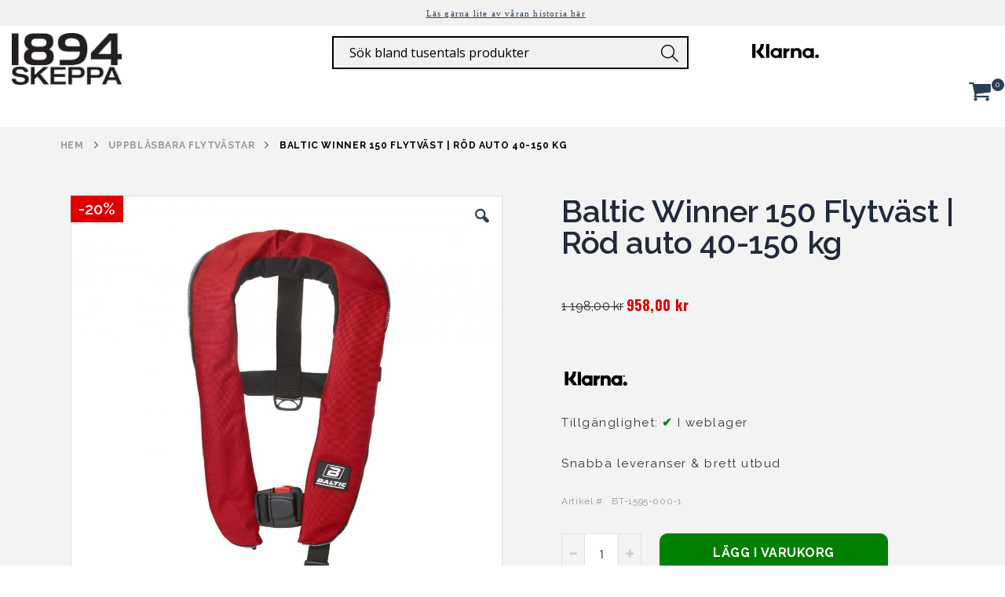

--- FILE ---
content_type: text/html; charset=UTF-8
request_url: https://www.skeppamarin.se/flytvastar/baltic-winner-150-rod-auto-40-150-kg.html
body_size: 19875
content:
<!doctype html>
<html lang="sv">
    <head prefix="og: http://ogp.me/ns# fb: http://ogp.me/ns/fb# product: http://ogp.me/ns/product#">
        <script>
    var BASE_URL = 'https\u003A\u002F\u002Fwww.skeppamarin.se\u002F';
    var require = {
        'baseUrl': 'https\u003A\u002F\u002Fwww.skeppamarin.se\u002Fpub\u002Fstatic\u002Ffrontend\u002FSkepparMarin\u002FSkepparMarinTheme\u002Fsv_SE'
    };</script>        <meta charset="utf-8"/>
<meta name="title" content="Baltic Winner 150 Flytväst | Röd - Skeppamarin.se"/>
<meta name="description" content="Baltic Winner är vår instegsmodell bland uppblåsbara räddningsvästar. En smidig och modern väst som skyddar dig väl i de flesta situationer. Kompromisslös kvalitet, funktion och passform vittnar om en Baltic-konstruktion. Njut av en mjuk fleecekrage och k"/>
<meta name="keywords" content="Baltic Winner 150 Flytväst | Röd auto 40-150 kg"/>
<meta name="robots" content="INDEX,FOLLOW"/>
<meta name="viewport" content="width=device-width, initial-scale=1, maximum-scale=1.0, user-scalable=no"/>
<meta name="format-detection" content="telephone=no"/>
<title>Baltic Winner 150 Flytväst | Röd - Skeppamarin.se</title>
<link  rel="stylesheet" type="text/css"  media="all" href="https://www.skeppamarin.se/pub/static/_cache/merged/6ea7896a5b755e74f348fb778b610735.min.css" />
<link  rel="stylesheet" type="text/css"  media="screen and (min-width: 768px)" href="https://www.skeppamarin.se/pub/static/frontend/SkepparMarin/SkepparMarinTheme/sv_SE/css/styles-l.min.css" />
<link  rel="stylesheet" type="text/css"  media="print" href="https://www.skeppamarin.se/pub/static/frontend/SkepparMarin/SkepparMarinTheme/sv_SE/css/print.min.css" />
<script  type="text/javascript"  src="https://www.skeppamarin.se/pub/static/_cache/merged/649f97360510a5a48867d9b4a0b6292a.min.js"></script>
<link  rel="stylesheet" type="text/css" href="//fonts.googleapis.com/css?family=Shadows+Into+Light" />
<link  rel="icon" type="image/x-icon" href="https://www.skeppamarin.se/pub/media/favicon/stores/1/skeppa-favicon.png" />
<link  rel="shortcut icon" type="image/x-icon" href="https://www.skeppamarin.se/pub/media/favicon/stores/1/skeppa-favicon.png" />
<link  rel="canonical" href="https://www.skeppamarin.se/baltic-winner-150-rod-auto-40-150-kg.html" />
<link  rel="stylesheet" type="text/css" />
<style>
/*HOTFIX PAGE TITLE SHOWS WITH META*/
.cms-index-index .page-title-wrapper {
    display: none;
}
/*HOTFIX FIX CART QTY COLOR*/
.page-header.type24 .head-4 .minicart-wrapper .action.showcart .counter.qty {
    background-color: #2b3f55!important;
}
#top-cart-btn-checkout, #product-addtocart-button {
    background: #2b3f55!important;
    border: 1px solid #2b3f55!important;
}
.actions #product-addtocart-button {
    background: #2b3f55;
    border: 1px solid #2b3f55;
}
.price-box.price-final_price {
    min-height: 44px;
}
  header.page-header.type24 .logo img {
    margin-top: -46px;
  }
.box-tocart .diza {
pointer-events: none;
}
</style>

<meta name="google-site-verification" content="-tMUkErdsC1kxXZX7wLb_-knTcOxj9dk1UsxjRwNIt4" />

<!-- Google Tag Manager -->
<!--
<script>(function(w,d,s,l,i){w[l]=w[l]||[];w[l].push({'gtm.start':
new Date().getTime(),event:'gtm.js'});var f=d.getElementsByTagName(s)[0],
j=d.createElement(s),dl=l!='dataLayer'?'&l='+l:'';j.async=true;j.src=
'https://www.googletagmanager.com/gtm.js?id='+i+dl;f.parentNode.insertBefore(j,f);
})(window,document,'script','dataLayer','GTM-NGZ7ZS');</script>
-->
<!-- End Google Tag Manager -->

<!-- Mailchimp -->
<script id="mcjs">!function(c,h,i,m,p){m=c.createElement(h),p=c.getElementsByTagName(h)[0],m.async=1,m.src=i,p.parentNode.insertBefore(m,p)}(document,"script","https://chimpstatic.com/mcjs-connected/js/users/c8e09e6bfd4f4ed4f216e730a/b9bf1fae8a80c12d1e80ec880.js");</script>
<!-- End Mailchimp --><!-- Hreflang tag by Mageplaza_SEO --><link rel="alternate" href="https://www.skeppamarin.se/baltic-winner-150-rod-auto-40-150-kg.html" hreflang="sv-SE">        <!-- Global site tag (gtag.js) - Google Analytics -->
<script async src="https://www.googletagmanager.com/gtag/js?id=G-9VJ5K1M6S6"></script>
<script>
  window.dataLayer = window.dataLayer || [];
  function gtag(){dataLayer.push(arguments);}
  gtag('js', new Date());

  gtag('config', 'G-9VJ5K1M6S6');
</script>
<link rel="stylesheet" href='//fonts.googleapis.com/css?family=Raleway%3A300%2C300italic%2C400%2C400italic%2C600%2C600italic%2C700%2C700italic%2C800%2C800italic' type='text/css' />
<link href="//fonts.googleapis.com/css?family=Oswald:300,400,700" rel="stylesheet">
<link href="//fonts.googleapis.com/css?family=Poppins:300,400,500,600,700" rel="stylesheet">
<link rel="stylesheet" href="//fonts.googleapis.com/css?family=Open+Sans%3A300%2C300italic%2C400%2C400italic%2C600%2C600italic%2C700%2C700italic%2C800%2C800italic&amp;v1&amp;subset=latin%2Clatin-ext" type="text/css" media="screen"/>

<link rel="stylesheet" href="https://cdnjs.cloudflare.com/ajax/libs/font-awesome/4.7.0/css/font-awesome.min.css">

    <link rel="stylesheet" type="text/css" media="all" href="https://www.skeppamarin.se/pub/media/porto/web/bootstrap/css/bootstrap.optimized.min.css">
    <link rel="stylesheet" type="text/css" media="all" href="https://www.skeppamarin.se/pub/media/porto/web/css/animate.optimized.css">
<link rel="stylesheet" type="text/css" media="all" href="https://www.skeppamarin.se/pub/media/porto/web/css/header/type24.css">
<link rel="stylesheet" type="text/css" media="all" href="https://www.skeppamarin.se/pub/media/porto/web/css/custom.css">
<link rel="stylesheet" type="text/css" media="all" href="https://www.skeppamarin.se/pub/media/porto/configed_css/design_default.css">
<link rel="stylesheet" type="text/css" media="all" href="https://www.skeppamarin.se/pub/media/porto/configed_css/settings_default.css">
<script type="text/javascript">
var porto_config = {
    paths: {
        'parallax': 'js/jquery.parallax.min',
        'owlcarousel': 'owl.carousel/owl.carousel',
        'owlcarousel_thumbs': 'owl.carousel/owl.carousel2.thumbs',
        'imagesloaded': 'Smartwave_Porto/js/imagesloaded',
        'packery': 'Smartwave_Porto/js/packery.pkgd',
        'floatelement': 'js/jquery.floatelement'
    },
    shim: {
        'parallax': {
          deps: ['jquery']
        },
        'owlcarousel': {
          deps: ['jquery']
        },        
        'owlcarousel_thumbs': {
          deps: ['jquery','owlcarousel']
        },    
        'packery': {
          deps: ['jquery','imagesloaded']
        },
        'floatelement': {
          deps: ['jquery']
        }
    }
};

require.config(porto_config);
</script>
<script type="text/javascript">
require([
    'jquery'
], function ($) {
    $(document).ready(function(){
        $(".drop-menu > a").off("click").on("click", function(){
            if($(this).parent().children(".nav-sections").hasClass("visible")) {
                $(this).parent().children(".nav-sections").removeClass("visible");
                $(this).removeClass("active");
            }
            else {
                $(this).parent().children(".nav-sections").addClass("visible");
                $(this).addClass("active");
            }
        });
    });
});
</script>
<script type="text/javascript" src="https://www.skeppamarin.se/pub/static/frontend/SkepparMarin/SkepparMarinTheme/sv_SE/js/custom-js.min.js"></script>
        <script>
        window.getWpGA4Cookie = function(name) {
            match = document.cookie.match(new RegExp(name + '=([^;]+)'));
            if (match) return decodeURIComponent(match[1].replace(/\+/g, ' ')) ;
        };

        window.dataLayer = window.dataLayer || [];
                var dl4Objects = [{"pageName":"Baltic Winner 150 Flytv\u00e4st | R\u00f6d - Skeppamarin.se","pageType":"product","ecommerce":{"currency":"SEK","value":958,"items":[{"item_name":"Baltic Winner 150 Flytv\u00e4st | R\u00f6d auto 40-150 kg","affiliation":"Skeppamarin - Skeppamarin  - Skeppamarin ","item_id":"2594","price":958,"item_category":"","item_list_name":"","item_list_id":"293","item_stock_status":"In stock","item_sale_product":"No","item_reviews_count":"0","item_reviews_score":"0"}]},"event":"view_item"},{"ecommerce":{"items":[{"item_name":"Baltic S\u00e4kerhetsstift ","affiliation":"Skeppamarin - Skeppamarin  - Skeppamarin ","item_id":"2587","price":98,"item_category":"","category":"","item_list_name":"Related Products From Baltic Winner 150 Flytv\u00e4st | R\u00f6d auto 40-150 kg","item_list_id":"related_products","index":1},{"item_name":"Baltic CO2-patron 33g ","affiliation":"Skeppamarin - Skeppamarin  - Skeppamarin ","item_id":"2585","price":158,"item_category":"","category":"","item_list_name":"Related Products From Baltic Winner 150 Flytv\u00e4st | R\u00f6d auto 40-150 kg","item_list_id":"related_products","index":2},{"item_name":"Baltic Cartridge United Moulders ","affiliation":"Skeppamarin - Skeppamarin  - Skeppamarin ","item_id":"2584","price":158,"item_category":"","category":"","item_list_name":"Related Products From Baltic Winner 150 Flytv\u00e4st | R\u00f6d auto 40-150 kg","item_list_id":"related_products","index":3}],"item_list_id":"related_products","item_list_name":"Related Products From Baltic Winner 150 Flytv\u00e4st | R\u00f6d auto 40-150 kg"},"event":"view_item_list"}];
        for (var i in dl4Objects) {
            window.dataLayer.push({ecommerce: null});
            window.dataLayer.push(dl4Objects[i]);
        }
                var wpGA4Cookies = ['wp_ga4_user_id','wp_ga4_customerGroup'];
        wpGA4Cookies.map(function(cookieName) {
            var cookieValue = window.getWpGA4Cookie(cookieName);
            if (cookieValue) {
                var dl4Object = {};
                dl4Object[cookieName.replace('wp_ga4_', '')] = cookieValue;
                window.dataLayer.push(dl4Object);
            }
        });
    </script>

    <!-- Google Tag Manager -->
<script>(function(w,d,s,l,i){w[l]=w[l]||[];w[l].push({'gtm.start':
new Date().getTime(),event:'gtm.js'});var f=d.getElementsByTagName(s)[0],
j=d.createElement(s),dl=l!='dataLayer'?'&l='+l:'';j.async=true;j.src=
'https://www.googletagmanager.com/gtm.js?id='+i+dl;f.parentNode.insertBefore(j,f);
})(window,document,'script','dataLayer','GTM-NGZ7ZS');</script>
<!-- End Google Tag Manager --><!-- BEGIN GOOGLE ANALYTICS CODE -->
<script type="text/x-magento-init">
{
    "*": {
        "Magento_GoogleAnalytics/js/google-analytics": {
            "isCookieRestrictionModeEnabled": 0,
            "currentWebsite": 1,
            "cookieName": "user_allowed_save_cookie",
            "ordersTrackingData": [],
            "pageTrackingData": {"optPageUrl":"","isAnonymizedIpActive":true,"accountId":"UA-40087163-1"}        }
    }
}
</script>
<!-- END GOOGLE ANALYTICS CODE -->
<script type="text&#x2F;javascript" src="https&#x3A;&#x2F;&#x2F;chimpstatic.com&#x2F;mcjs-connected&#x2F;js&#x2F;users&#x2F;c8e09e6bfd4f4ed4f216e730a&#x2F;c21d6171cb84558785cf9b1bd.js" defer="defer">
</script><script type="text/javascript" async>
    var w = document.createElement("script");
    w.type = "text/javascript";
    w.src = "//widget.trustpilot.com/bootstrap/v5/tp.widget.bootstrap.min.js";
    w.async = true;
    document.head.appendChild(w);
</script>
<script type="text/javascript">
    (function(w,d,s,r,n){w.TrustpilotObject=n;w[n]=w[n]||function(){(w[n].q=w[n].q||[]).push(arguments)};
    a=d.createElement(s);a.async=1;a.src=r;a.type='text/java'+s;f=d.getElementsByTagName(s)[0];
    f.parentNode.insertBefore(a,f)})(window,document,'script', 'https://invitejs.trustpilot.com/tp.min.js', 'tp');
    tp('register','B7NW8n8AS5kf8ymw');
</script>
<script type="text/javascript">
    function inIframe () {
        try {
            return window.self !== window.top;
        } catch (e) {
            return false;
        }
    }

    function tryParseJson(str) {
        if (typeof str === 'string') {
            try {
                return JSON.parse(str);
            } catch (e) {
                return false;
            }
        }
        return false;
    }

    if (inIframe()) {
        window.addEventListener('message', function(e) {
            var adminOrign = new URL(window.location).hostname;
            if (!e.data || e.origin.indexOf(adminOrign) === -1) {
                return;
            }
            if (typeof TrustpilotPreview !== 'undefined') {
                if (typeof e.data === 'string' && e.data === 'submit') {
                    TrustpilotPreview.sendTrustboxes();
                } else {
                    jsonData = tryParseJson(e.data);
                    if (jsonData.trustbox) {
                        TrustpilotPreview.setSettings(jsonData.trustbox);
                    } else if (jsonData.customised) {
                        TrustpilotPreview.updateActive(jsonData.customised);
                    }
                }
            } else {
                var settings = tryParseJson(e.data);
                if (settings) {
                    var p = document.createElement("script");
                    p.type = "text/javascript";
                    p.onload = function () {
                        const iFrame = e.source.parent.document.getElementById('configuration_iframe').contentWindow;
                        TrustpilotPreview.init(['//ecommplugins-scripts.trustpilot.com/v2.1/css/preview.min.css'], settings, iFrame, e.source);
                    };
                    p.src = '//ecommplugins-scripts.trustpilot.com/v2.1/js/preview.min.js';
                    document.head.appendChild(p);
                }
            }
        });
    }
</script><script type="text/javascript" async>
    const trustpilot_trustbox_settings = {"trustboxes":[]};
    if (trustpilot_trustbox_settings) {
        document.addEventListener('DOMContentLoaded', function() {
            tp('trustBox', trustpilot_trustbox_settings);
        });
    }
</script>
<meta property="og:type" content="product" />
<meta property="og:title"
      content="Baltic&#x20;Winner&#x20;150&#x20;Flytv&#xE4;st&#x20;&#x7C;&#x20;R&#xF6;d&#x20;auto&#x20;40-150&#x20;kg" />
<meta property="og:image"
      content="https://www.skeppamarin.se/pub/media/catalog/product/cache/df6af246f85a0b33f87fc8ddb248de67/w/i/winner_150_ro_d_.jpg" />
<meta property="og:description"
      content="" />
<meta property="og:url" content="https://www.skeppamarin.se/baltic-winner-150-rod-auto-40-150-kg.html" />
    <meta property="product:price:amount" content="958"/>
    <meta property="product:price:currency"
      content="SEK"/>
    </head>
    <body data-container="body"
          data-mage-init='{"loaderAjax": {}, "loader": { "icon": "https://www.skeppamarin.se/pub/static/frontend/SkepparMarin/SkepparMarinTheme/sv_SE/images/loader-2.gif"}}'
        itemtype="http://schema.org/Product" itemscope="itemscope" class="catalog-product-view product-baltic-winner-150-rod-auto-40-150-kg  categorypath-flytvastar category-flytvastar layout-1280 wide mobile-sticky page-layout-1column">
        <!-- Google Tag Manager (noscript) -->
<noscript><iframe src="https://www.googletagmanager.com/ns.html?id=GTM-NGZ7ZS"
height="0" width="0" style="display:none;visibility:hidden"></iframe></noscript>
<!-- End Google Tag Manager (noscript) -->

<div id="cookie-status">
    The store will not work correctly in the case when cookies are disabled.</div>
<script type="text&#x2F;javascript">document.querySelector("#cookie-status").style.display = "none";</script>
<script type="text/x-magento-init">
    {
        "*": {
            "cookieStatus": {}
        }
    }
</script>

<script type="text/x-magento-init">
    {
        "*": {
            "mage/cookies": {
                "expires": null,
                "path": "\u002F",
                "domain": ".skeppamarin.se",
                "secure": false,
                "lifetime": "3600"
            }
        }
    }
</script>
    <noscript>
        <div class="message global noscript">
            <div class="content">
                <p>
                    <strong>JavaScript verkar vara inaktiverat i din webbläsare.</strong>
                    <span>
                        För den bästa upplevelsen på vår webbplats, bör du aktivera Javascript i din webbläsare.                    </span>
                </p>
            </div>
        </div>
    </noscript>
<script>true</script><script>    require.config({
        map: {
            '*': {
                wysiwygAdapter: 'mage/adminhtml/wysiwyg/tiny_mce/tinymce4Adapter'
            }
        }
    });</script>
<script type="text/javascript">
require([
    'jquery'
], function ($) {
    $(document).ready(function(){
        if(!($("body").hasClass("product-type-default") || $("body").hasClass("product-type-carousel") || $("body").hasClass("product-type-fullwidth") || $("body").hasClass("product-type-grid") || $("body").hasClass("product-type-sticky-right") || $("body").hasClass("product-type-wide-grid"))) {
                    if($(".block.upsell").length > 0) {
            var u = $('<div class="main-upsell-product-detail"/>');
            $('<div class="container"/>').html($(".block.upsell").detach()).appendTo(u);
            $("#maincontent").after(u);
        }
            }
    });
});
</script><div class="page-wrapper"><header class="container page-header type24 " >
    <div class="mega-width above-header">
        <div class="above-header-row show-mobile">
<p><a href="https://www.skeppamarin.se/">skeppamarin.se </a></p>
</div>
<div class="above-header-row show-desktop">
<p>&nbsp;</p>
<p><span style="color: red; font-family: georgia;">&nbsp;<a href="https://www.skeppamarin.se/skeppahistorier/" target="new"><u>Läs gärna lite av våran historia här</u></a></span></p>
</div>    </div>


    <div class="show-desktop header-search search-area">
        <div class="head-1-mobile">
                <a class="logo" href="https://www.skeppamarin.se/" title="Båttillbehör sedan 1894 - Skeppa Marin">
        <img src="https://www.skeppamarin.se/pub/media/logo/stores/1/skeppa-600x282.png"
             alt="Båttillbehör sedan 1894 - Skeppa Marin"
             width="170"                     />
    </a>
        </div>
        <a href="javascript:void(0)" class="search-toggle-icon"><span>Sök</span></a>
        <div class="block block-search">
    <div class="block block-title"><strong>Sök</strong></div>
    <div class="block block-content">
        <form class="form minisearch" id="search_mini_form" action="https://www.skeppamarin.se/catalogsearch/result/" method="get">
            <div class="field search">
                <label class="label" for="search" data-role="minisearch-label">
                    <span>Sök</span>
                </label>
                <div class="control">
                    <input id="search"
                           data-mage-init='{"quickSearch":{
                                "formSelector":"#search_mini_form",
                                "url":"https://www.skeppamarin.se/search/ajax/suggest/",
                                "destinationSelector":"#search_autocomplete"}
                           }'
                           type="text"
                           name="q"
                           value=""
                           placeholder="Sök bland tusentals produkter"
                           class="input-text"
                           maxlength="128"
                           role="combobox"
                           aria-haspopup="false"
                           aria-autocomplete="both"
                           autocomplete="off"/>
                    <div id="search_autocomplete" class="search-autocomplete"></div>
                    <div class="nested">
    <a class="action advanced" href="https://www.skeppamarin.se/catalogsearch/advanced/" data-action="advanced-search">
        Avancerad sökning    </a>
</div>
                </div>
            </div>
            <div class="actions">
                <button type="submit"
                        title="Sök"
                        class="action search">
                    <span>Sök</span>
                </button>
            </div>
        </form>
    </div>
</div>
        <div class="klarna-loggotype">
            <img src="https://www.skeppamarin.se/pub/media/wysiwyg/Klarna.svg" alt="" />
<div class="menu-left-main-menu">
<div class="trustpilot-widget" data-locale="sv-SE" data-template-id="53aa8807dec7e10d38f59f32" data-businessunit-id="57d66ce20000ff000594985c" data-style-height="73px" data-style-width="100px" data-theme="light">
  <a href="https://se.trustpilot.com/review/skeppamarin.se" target="_blank" rel="noopener">Trustpilot</a>
</div>
</div>        </div>
    </div>


    <div class="row header content">
        <div style="order:1;" class="head-1-desktop col-no-pad">
                <a class="logo" href="https://www.skeppamarin.se/" title="Båttillbehör sedan 1894 - Skeppa Marin">
        <img src="https://www.skeppamarin.se/pub/media/logo/stores/1/skeppa-600x282.png"
             alt="Båttillbehör sedan 1894 - Skeppa Marin"
             width="170"                     />
    </a>
        </div>
        <div style="order:2;" class="head-2">

            <div class="lang" style="display: none;">
                            </div>

                <div class="sections nav-sections">
                <div class="section-items nav-sections-items"
             data-mage-init='{"tabs":{"openedState":"active"}}'>
                                            <div class="section-item-title nav-sections-item-title"
                     data-role="collapsible">
                    <a class="nav-sections-item-switch"
                       data-toggle="switch" href="#store.menu">
                        Meny                    </a>
                </div>
                <div class="section-item-content nav-sections-item-content"
                     id="store.menu"
                     data-role="content">
                    
<nav class="navigation sw-megamenu " role="navigation">
    <ul>
            </ul>
</nav>

<script type="text/javascript">
    require([
        'jquery',
        'Smartwave_Megamenu/js/sw_megamenu'
    ], function ($) {
        $(".sw-megamenu").swMegamenu();
    });
</script>
                </div>
                                            <div class="section-item-title nav-sections-item-title"
                     data-role="collapsible">
                    <a class="nav-sections-item-switch"
                       data-toggle="switch" href="#store.links">
                        Konto                    </a>
                </div>
                <div class="section-item-content nav-sections-item-content"
                     id="store.links"
                     data-role="content">
                    <!-- Account links -->                </div>
                                    </div>
    </div>
        </div>
        <div style="order:3;" class="head-3 custom-menu-block meny_meny">

        </div>
        <div style="order:4;" class="head-4 panel header">
            <span data-action="toggle-nav" class="action nav-toggle"><span>Växla Nav</span></span>
            
            <form class="show-mobile form minisearch active" id="search_mini_form" action="/catalogsearch/result/" method="get">
                <div class="field search">
                    <div class="control">
                        <input id="search" type="text" name="q" value="" placeholder="Sök" class="input-text" maxlength="128" role="combobox" aria-haspopup="false" aria-autocomplete="both" autocomplete="off" aria-expanded="true">
                        <div id="search_autocomplete" class="search-autocomplete" style="display: none;"></div>
                    </div>
                </div>
            </form>

            
<div data-block="minicart" class="minicart-wrapper">
    <a class="action showcart" href="https://www.skeppamarin.se/checkout/cart/"
       data-bind="scope: 'minicart_content'">
        <span class="text">Cart</span>
        <span class="counter qty empty"
              data-bind="css: { empty: !!getCartParam('summary_count') == false }, blockLoader: isLoading">
            <span class="counter-number">
            <!-- ko if: getCartParam('summary_count') --><!-- ko text: getCartParam('summary_count') --><!-- /ko --><!-- /ko -->
            <!-- ko ifnot: getCartParam('summary_count') -->0<!-- /ko -->
            </span>
            <span class="counter-label">
                <!-- ko i18n: 'items' --><!-- /ko -->
            </span>
        </span>
    </a>
            <div class="block block-minicart empty"
             data-role="dropdownDialog"
             data-mage-init='{"dropdownDialog":{
                "appendTo":"[data-block=minicart]",
                "triggerTarget":".showcart",
                "timeout": "2000",
                "closeOnMouseLeave": false,
                "closeOnEscape": true,
                "triggerClass":"active",
                "parentClass":"active",
                "buttons":[]}}'>
            <div id="minicart-content-wrapper" data-bind="scope: 'minicart_content'">
                <!-- ko template: getTemplate() --><!-- /ko -->
            </div>
        </div>
        <script>
        window.checkout = {"shoppingCartUrl":"https:\/\/www.skeppamarin.se\/checkout\/cart\/","checkoutUrl":"https:\/\/www.skeppamarin.se\/checkout\/","updateItemQtyUrl":"https:\/\/www.skeppamarin.se\/checkout\/sidebar\/updateItemQty\/","removeItemUrl":"https:\/\/www.skeppamarin.se\/checkout\/sidebar\/removeItem\/","imageTemplate":"Magento_Catalog\/product\/image_with_borders","baseUrl":"https:\/\/www.skeppamarin.se\/","minicartMaxItemsVisible":5,"websiteId":"1","maxItemsToDisplay":10,"storeId":"1","storeGroupId":"1","customerLoginUrl":"https:\/\/www.skeppamarin.se\/customer\/account\/login\/referer\/aHR0cHM6Ly93d3cuc2tlcHBhbWFyaW4uc2UvZmx5dHZhc3Rhci9iYWx0aWMtd2lubmVyLTE1MC1yb2QtYXV0by00MC0xNTAta2cuaHRtbA%2C%2C\/","isRedirectRequired":false,"autocomplete":"off","captcha":{"user_login":{"isCaseSensitive":false,"imageHeight":50,"imageSrc":"","refreshUrl":"https:\/\/www.skeppamarin.se\/captcha\/refresh\/","isRequired":false,"timestamp":1765951058}}};
    </script>
    <script type="text/x-magento-init">
    {
        "[data-block='minicart']": {
            "Magento_Ui/js/core/app": {"components":{"minicart_content":{"children":{"subtotal.container":{"children":{"subtotal":{"children":{"subtotal.totals":{"config":{"display_cart_subtotal_incl_tax":1,"display_cart_subtotal_excl_tax":0,"template":"Magento_Tax\/checkout\/minicart\/subtotal\/totals"},"children":{"subtotal.totals.msrp":{"component":"Magento_Msrp\/js\/view\/checkout\/minicart\/subtotal\/totals","config":{"displayArea":"minicart-subtotal-hidden","template":"Magento_Msrp\/checkout\/minicart\/subtotal\/totals"}}},"component":"Magento_Tax\/js\/view\/checkout\/minicart\/subtotal\/totals"}},"component":"uiComponent","config":{"template":"Magento_Checkout\/minicart\/subtotal"}}},"component":"uiComponent","config":{"displayArea":"subtotalContainer"}},"item.renderer":{"component":"uiComponent","config":{"displayArea":"defaultRenderer","template":"Magento_Checkout\/minicart\/item\/default"},"children":{"item.image":{"component":"Magento_Catalog\/js\/view\/image","config":{"template":"Magento_Catalog\/product\/image","displayArea":"itemImage"}},"checkout.cart.item.price.sidebar":{"component":"uiComponent","config":{"template":"Magento_Checkout\/minicart\/item\/price","displayArea":"priceSidebar"}}}},"extra_info":{"component":"uiComponent","config":{"displayArea":"extraInfo"}},"promotion":{"component":"uiComponent","config":{"displayArea":"promotion"}}},"config":{"itemRenderer":{"default":"defaultRenderer","simple":"defaultRenderer","virtual":"defaultRenderer"},"template":"Magento_Checkout\/minicart\/content"},"component":"Magento_Checkout\/js\/view\/minicart"}},"types":[]}        },
        "*": {
            "Magento_Ui/js/block-loader": "https://www.skeppamarin.se/pub/static/frontend/SkepparMarin/SkepparMarinTheme/sv_SE/images/loader-1.gif"
        }
    }
    </script>
</div>


                    </div>
    </div>



</header>    <div class="breadcrumbs">
        <ul class="items">
                            <li class="item home">
                                            <a href="https://www.skeppamarin.se/" title="Gå till startsidan">
                            Hem                        </a>
                                    </li>
                            <li class="item ">
                                            <a href="https://www.skeppamarin.se/flytvastar-tillbehor/uppblasbara-flytvastar.html" title="UPPBLÅSBARA FLYTVÄSTAR">
                            UPPBLÅSBARA FLYTVÄSTAR                        </a>
                                    </li>
                            <li class="item ">
                                            <strong>Baltic Winner 150 Flytväst | Röd auto 40-150 kg</strong>
                                    </li>
                    </ul>
    </div>
<div id="before-main" class="before-main"><main id="maincontent" class="page-main"><a id="contentarea" tabindex="-1"></a>
<div class="page messages"><div data-placeholder="messages"></div>
<div data-bind="scope: 'messages'">
    <!-- ko if: cookieMessages && cookieMessages.length > 0 -->
    <div role="alert" data-bind="foreach: { data: cookieMessages, as: 'message' }" class="messages">
        <div data-bind="attr: {
            class: 'message-' + message.type + ' ' + message.type + ' message',
            'data-ui-id': 'message-' + message.type
        }">
            <div data-bind="html: $parent.prepareMessageForHtml(message.text)"></div>
        </div>
    </div>
    <!-- /ko -->

    <!-- ko if: messages().messages && messages().messages.length > 0 -->
    <div role="alert" data-bind="foreach: { data: messages().messages, as: 'message' }" class="messages">
        <div data-bind="attr: {
            class: 'message-' + message.type + ' ' + message.type + ' message',
            'data-ui-id': 'message-' + message.type
        }">
            <div data-bind="html: $parent.prepareMessageForHtml(message.text)"></div>
        </div>
    </div>
    <!-- /ko -->
</div>
<script type="text/x-magento-init">
    {
        "*": {
            "Magento_Ui/js/core/app": {
                "components": {
                        "messages": {
                            "component": "Magento_Theme/js/view/messages"
                        }
                    }
                }
            }
    }
</script>
</div><div class="columns"><div class="column main">    <div itemscope itemtype="http://schema.org/Product">
        <meta itemprop="name" content="Baltic Winner 150 Flytväst | Röd auto 40-150 kg" />
        <meta itemprop="image" content="https://www.skeppamarin.se/pub/media/catalog/product/cache/df6af246f85a0b33f87fc8ddb248de67/w/i/winner_150_ro_d_.jpg" />
        <meta itemprop="description" content="Baltic Winner är vår instegsmodell bland uppblåsbara räddningsvästar. En smidig och modern väst som skyddar dig väl i de flesta situationer. Kompromisslös kvalitet, funktion och passform vittnar om en Baltic-konstruktion. Njut av en mjuk fleecekrage och kraftigt yttertyg. Grenbandet är löstagbart, och Baltic Winner har en bärförmåga på 165N.
 
Klassningen räddningsväst innebär att flytvästen kommer att vända dig till rygglägeoch hålla dina luftvägar över ytan med god marginal. Efter ca tre sekunder i vattnet blåses Winner upp automatiskt (med manuell backup). Västens uppblåsningsventil är kopplad till en lufttät lunga för maximal funktion och säkerhet. Kolsyrepatronen är säkrad mot ofrivillig uppskruvning, precis som på alla Baltics uppblåsbara västar. Uppblåsningen sker med hjälp av en ofarlig, livsmedelsklassad koldioxid.
 

Maximal säkerhet
Klassad som räddningsväst
165N bärkraft
Automatisk uppblåsning
5 års garanti
Grå, marin, röd, svart, vit
" />
        <meta itemprop="url" content="https://www.skeppamarin.se/baltic-winner-150-rod-auto-40-150-kg.html" />
        <meta itemprop="sku" content="BT-1595-000-1" />
        <div itemtype="http://schema.org/AggregateRating" itemscope itemprop="aggregateRating">
            <meta itemprop="worstRating" content="1" />
            <meta itemprop="bestRating" content="5" />
            <meta itemprop="ratingValue" content="1" />
            <meta itemprop="reviewCount" content="0" />
        </div>
        <div itemprop="offers" itemscope itemtype="http://schema.org/Offer">
            <meta itemprop="priceCurrency" content="SEK" />
            <meta itemprop="price" content="958" />
                            <link itemprop="availability" href="http://schema.org/InStock" />
                    </div>
    </div>
<div class="product media"><a id="gallery-prev-area" tabindex="-1"></a>
<div class="action-skip-wrapper"><a class="action skip gallery-next-area"
   href="#gallery-next-area">
    <span>
        Hoppa till slutet av bildgalleriet    </span>
</a>
</div><div class="gallery-placeholder _block-content-loading" data-gallery-role="gallery-placeholder">

    <div class="product-labels"><div class="product-label sale-label">-20%</div></div>

    <img
        alt="main product photo"
        class="gallery-placeholder__image"
        src="https://www.skeppamarin.se/pub/media/catalog/product/cache/d55f703866a98d77a424bdc9eee9e208/w/i/winner_150_ro_d_.jpg"
    />
    <div data-role="loader" class="loading-mask">
        <div class="loader">
            <img src="https://www.skeppamarin.se/pub/static/frontend/SkepparMarin/SkepparMarinTheme/sv_SE/images/loader-1.gif"
                 alt="Laddar...">
        </div>
    </div>
</div>
<!--Fix for jumping content. Loader must be the same size as gallery.-->
<script>
    var config = {
            "width": 600,
            "thumbheight": 100,
            "navtype": "slides",
                            "height": 600                    },
        thumbBarHeight = 0,
        loader = document.querySelectorAll('[data-gallery-role="gallery-placeholder"] [data-role="loader"]')[0];

    if (config.navtype === 'horizontal') {
        thumbBarHeight = config.thumbheight;
    }

    loader.style.paddingBottom = ( config.height / config.width * 100) + "%";
</script>
<script type="text/x-magento-init">
    {
        "[data-gallery-role=gallery-placeholder]": {
            "mage/gallery/gallery": {
                "mixins":["magnifier/magnify"],
                "magnifierOpts": {"fullscreenzoom":"5","top":"","left":"","width":"","height":"","eventType":"hover","enabled":false},
                "data": [{"thumb":"https:\/\/www.skeppamarin.se\/pub\/media\/catalog\/product\/cache\/aa3e3aa640ca93a2c41a6f25d5d858b6\/w\/i\/winner_150_ro_d_.jpg","img":"https:\/\/www.skeppamarin.se\/pub\/media\/catalog\/product\/cache\/d55f703866a98d77a424bdc9eee9e208\/w\/i\/winner_150_ro_d_.jpg","full":"https:\/\/www.skeppamarin.se\/pub\/media\/catalog\/product\/cache\/21f0783db0b63bb52c5ca00d2c6db9ea\/w\/i\/winner_150_ro_d_.jpg","caption":"Baltic Winner 150 Flytv\u00e4st | R\u00f6d auto 40-150 kg","position":"0","isMain":true,"type":"image","videoUrl":null}],
                "options": {
                    "nav": "thumbs",
                                            "loop": 1,
                                                                "keyboard": 1,
                                                                "arrows": 1,
                                                                "allowfullscreen": 1,
                                                            "width": 600,
                    "thumbwidth": 75,
                    "thumbheight": 75,
                                        "height": 600,
                                                                "transitionduration": 500,
                                        "transition": "slide",
                                            "navarrows": 1,
                                        "navtype": "slides",
                    "navdir": "horizontal"
                },
                "fullscreen": {
                    "nav": "thumbs",
                                            "loop": 1,
                                        "navdir": "horizontal",
                                        "navtype": "slides",
                                                                                    "transitionduration": 500,
                                        "transition": "dissolve"
                },
                "breakpoints": {"mobile":{"conditions":{"max-width":"767px"},"options":{"options":{"nav":"dots"}}}}            }
        }
    }
</script>
<script type="text/javascript">
require([
    'jquery',
    'Magento_Catalog/js/jquery.zoom.min'
], function ($) {
    var loaded = false;
    $(window).load(function(){
      if($('.loading-mask').length)$('.loading-mask').remove();  
    });
    $('.product.media .gallery-placeholder').bind("DOMSubtreeModified",function(){
        $('.product.media .fotorama').on('fotorama:ready', function (e, fotorama, extra) {
            loaded = false;
            $('.product.media .fotorama').on('fotorama:load', function (e, fotorama, extra) {
                if(!loaded){
                    $('.product.media .fotorama__stage .fotorama__loaded--img').trigger('zoom.destroy');
                    $('.product.media .fotorama__stage .fotorama__active').zoom({
                        touch:false
                    });
                    loaded = true;
                }
            });
            $('.product.media .fotorama').on('fotorama:showend', function (e, fotorama, extra) {
                $('.product.media .fotorama__stage .fotorama__active').zoom({
                    touch:false
                });
            });
            $('.fotorama').off('fotorama:fullscreenenter').on('fotorama:fullscreenenter', function (e, fotorama, extra) {
                $('.product.media .fotorama__stage .fotorama__loaded--img').trigger('zoom.destroy');
                $('img.zoomImg').remove();
            });
            $('.fotorama').off('fotorama:fullscreenexit').on('fotorama:fullscreenexit', function (e, fotorama, extra) {
                $('.product.media .fotorama__stage .fotorama__loaded--img').trigger('zoom.destroy');
                $('img.zoomImg').remove();
                $('img.fotorama__img').not('.fotorama__img--full').each(function(){
                    $(this).after($(this).parent().children("img.fotorama__img--full"));
                });
                $('.product.media .fotorama__stage .fotorama__active').zoom({
                    touch:false
                });
                $('.product.media .fotorama').off('fotorama:showend').on('fotorama:showend', function (e, fotorama, extra) {
                    $('.product.media .fotorama__stage .fotorama__loaded--img').trigger('zoom.destroy');
                    $('.product.media .fotorama__stage .fotorama__active').zoom({
                        touch:false
                    });
                });
            });
        });
    });
});
</script>
<script type="text/x-magento-init">
    {
        "[data-gallery-role=gallery-placeholder]": {
            "Magento_ProductVideo/js/fotorama-add-video-events": {
                "videoData": [{"mediaType":"image","videoUrl":null,"isBase":true}],
                "videoSettings": [{"playIfBase":"0","showRelated":"0","videoAutoRestart":"0"}],
                "optionsVideoData": []            }
        }
    }
</script>
<div class="action-skip-wrapper"><a class="action skip gallery-prev-area"
   href="#gallery-prev-area">
    <span>
        Hoppa till början av bildgalleriet    </span>
</a>
</div><a id="gallery-next-area" tabindex="-1"></a>
</div><div class="product-info-main">
<div class="page-title-wrapper">
<h1 class="page-title"
        >
    Baltic Winner 150 Flytväst | Röd auto 40-150 kg</h1>
</div>

<div class="product-info-price">
<div class="price-box price-final_price" data-role="priceBox" data-product-id="2594" data-price-box="product-id-2594">

    <span class="old-price">
        

<span class="price-container price-final_price&#x20;tax&#x20;weee"
        >
                    <!-- <span class="price-label"></span> -->
        <span  id="old-price-2594"                data-price-amount="1198"
        data-price-type="oldPrice"
        class="price-wrapper "
    ><span class="price">1 198,00 kr</span></span>
        </span>
    </span>
    <span class="special-price">
        

<span class="price-container price-final_price&#x20;tax&#x20;weee"
         itemprop="offers" itemscope itemtype="http://schema.org/Offer">
                    <!-- <span class="price-label"></span> -->
        <span  id="product-price-2594"                data-price-amount="958"
        data-price-type="finalPrice"
        class="price-wrapper "
    ><span class="price">958,00 kr</span></span>
                <meta itemprop="price" content="958" />
        <meta itemprop="priceCurrency" content="SEK" />
    </span>
    </span>

</div>
<div class="skeppa-icons">
	<div class="icons-img">
		<img src="https://www.skeppamarin.se/pub/media/logo/stores/1/klarna.png" alt="" />	</div>
</div>
		<div class="stock available qa3" title="Tillgänglighet">
	    	<span class="label">Tillgänglighet:</span>
	    	<span><strong style="color: green">✔</strong> I weblager</span>
		</div>
			<div class="stock available">
	    	<span class="label">Snabba leveranser & brett utbud</span>
		</div>
	<div class="product-info-stock-sku">
            <div class="stock available" title="Tillgänglighet">
            <span class="label">Tillgänglighet:</span>
            <span><strong style="color: green">&#x2714;</strong> I weblager</span>
        </div>
    
<div class="product attribute sku">
            <strong class="type">Artikel </strong>
        <div class="value" itemprop="sku">BT-1595-000-1</div>
</div>
</div></div>

<div class="product-add-form">
    <form data-product-sku="BT-1595-000-1"
          action="https://www.skeppamarin.se/checkout/cart/add/uenc/aHR0cHM6Ly93d3cuc2tlcHBhbWFyaW4uc2UvZmx5dHZhc3Rhci9iYWx0aWMtd2lubmVyLTE1MC1yb2QtYXV0by00MC0xNTAta2cuaHRtbA%2C%2C/product/2594/" method="post"
          id="product_addtocart_form">
        <input type="hidden" name="product" value="2594" />
        <input type="hidden" name="selected_configurable_option" value="" />
        <input type="hidden" name="related_product" id="related-products-field" value="" />
        <input type="hidden" name="item"  value="2594" />
        <input name="form_key" type="hidden" value="WA2WoHRDCKCRuNLq" />                            <div class="box-tocart">
        <div class="fieldset">
                <div class="field qty">
            <label class="label" for="qty"><span>Antal:</span></label>
            <div class="control">
                <input type="number"
                       name="qty"
                       id="qty"
                       maxlength="12"
                       value="1"
                       title="Antal" class="input-text qty"
                       data-validate="{&quot;required-number&quot;:true,&quot;validate-item-quantity&quot;:{&quot;minAllowed&quot;:1,&quot;maxAllowed&quot;:10000}}"
                       />
                <div class="qty-changer">
                    <a href="javascript:void(0)" class="qty-inc"><i class="porto-icon-up-dir"></i></a>
                    <a href="javascript:void(0)" class="qty-dec"><i class="porto-icon-down-dir"></i></a>
                </div>
            </div>
        </div>
                <div class="actions">
            <button type="submit"
                    title="Köp"
                    class="action primary tocart"
                    id="product-addtocart-button">
                <span>Köp</span>
            </button>
            
<div id="instant-purchase" data-bind="scope:'instant-purchase'">
    <!-- ko template: getTemplate() --><!-- /ko -->
</div>
<script type="text/x-magento-init">
    {
        "#instant-purchase": {
            "Magento_Ui/js/core/app": {"components":{"instant-purchase":{"component":"Magento_InstantPurchase\/js\/view\/instant-purchase","config":{"template":"Magento_InstantPurchase\/instant-purchase","buttonText":"Instant Purchase","purchaseUrl":"https:\/\/www.skeppamarin.se\/instantpurchase\/button\/placeOrder\/"}}}}        }
    }
</script>
        </div>
    </div>
</div>
<script type="text/x-magento-init">
    {
        "#product_addtocart_form": {
            "Magento_Catalog/product/view/validation": {
                "radioCheckboxClosest": ".nested"
            }
        }
    }
</script>
<script type="text/javascript">
require([
    'jquery'
], function ($) {
    var app = {
        isAppleDevice: function() {
          if (navigator.userAgent.match(/(iPhone|iPod|iPad|Safari)/) != null) {
            return true;
          }
          return false;
        }
    }
    // Timer for LEFT time for Dailydeal product
    var _second = 1000;
    var _minute = _second * 60;
    var _hour = _minute * 60;
    var _day = _hour * 24;
    var timer;

    function showRemaining(currentdate) {
      var cid='countdown';
      var startdateid='fromdate';
      var id='todate';
      var daysid='countdown_days';
      var hoursid='countdown_hours';
      var minutesid='countdown_minutes';
      var secondsid='countdown_seconds';

      var enddate = new Date($('#'+id).val());
      var dealstartdate=new Date($('#'+startdateid).val());
      if (app.isAppleDevice() && $('#'+id).val() && $('#'+startdateid).val()) {
        var edate = $('#'+id).val();
        var edateParts = edate.substring(0,10).split('-');
        var etimePart = edate.substr(11);
        enddate = edateParts[1] + '/' + edateParts[2] + '/' + edateParts[0] + ' ' + etimePart;
        enddate = new Date(enddate).getTime();

        var sdate = $('#'+startdateid).val();
        var sdateParts = sdate.substring(0,10).split('-');
        var stimePart = sdate.substr(11);
        dealstartdate = sdateParts[1] + '/' + sdateParts[2] + '/' + sdateParts[0] + ' ' + stimePart;
        dealstartdate = new Date(dealstartdate).getTime();
      }
      // Get Current Date from magentodatetime

      var currentdate=new Date(currentdate).getTime();
      //Get Difference between Two dates
      var distance = enddate - currentdate;
      if (distance < 0) {
        $('#expired').html("<div class='offermessage' >EXPIRED!</div>");
      } else if(dealstartdate > currentdate) {
        $('.countdowncontainer').hide();
        var msg="<div class='offermessage' > Coming Soon..<br>Deal Start at:<br>"+$('#'+startdateid).val()+"</div>";
        $('#expired').html(msg);
      } else {
        var days = Math.floor(distance / _day);
        var hours = Math.floor((distance % _day) / _hour);
        var minutes = Math.floor((distance % _hour) / _minute);
        var seconds = Math.floor((distance % _minute) / _second);
        if(hours < 10)
            hours = "0" + hours;
        if(minutes < 10)
            minutes = "0" + minutes;
        if(seconds < 10)
            seconds = "0" + seconds;
        $('.countdowncontainer').show();
        $('#'+daysid).html(days);
        $('#'+hoursid).html(hours);
        $('#'+minutesid).html(minutes);
        $('#'+secondsid).html(seconds);
      }
    }

    //Set date as magentodatetime
    var date = new Date('2025-12-17 05:57:38');
    if (app.isAppleDevice()) {
      var mdate = '2025-12-17 05:57:38';
      var dateParts = mdate.substring(0,10).split('-');
      var timePart = mdate.substr(11);
      date = dateParts[1] + '/' + dateParts[2] + '/' + dateParts[0] + ' ' + timePart;
      date = new Date(date);
    }
    var day   = date.getDate();
    var month = date.getMonth();
    var year  = date.getFullYear();
    var hours = date.getHours();
    var minutes = "0" + date.getMinutes();
    var seconds = "0" + date.getSeconds();

    var fulldate = year+'/'+(month+1)+'/'+day+' '+hours + ':' + minutes.substr(minutes.length-2) + ':' + seconds.substr(seconds.length-2);
    // Set Interval
    timer = setInterval(function()
    {
        date.setSeconds(date.getSeconds() + 1);
        var month=date.getMonth();
        var currentdatetime=date.getFullYear()+"/"+(month+1)+"/"+date.getDate()+" "+date.getHours()+":"+date.getMinutes()+":"+date.getSeconds();
        showRemaining(currentdatetime);
    }, 1000);
});
</script>        
                    </form>
</div>

<script type="text/x-magento-init">
    {
        "[data-role=priceBox][data-price-box=product-id-2594]": {
            "priceBox": {
                "priceConfig":  {"productId":"2594","priceFormat":{"pattern":"%s\u00a0kr","precision":2,"requiredPrecision":2,"decimalSymbol":",","groupSymbol":"\u00a0","groupLength":3,"integerRequired":false}}            }
        }
    }
</script>

<div class="skeppa-texts">
    <div class="price-field-extra-text">
        <span class="cols">✓ Snabba leveranser med DHL    ✓ Betala säkert med Klarna</span>
        <span class="cols"></span>
</div></div>
</div><div class="clearer"></div>                    <div class="mega-width mega-product-info">
                    <div class="product info detailed  ">
                                                                <div class="product data items " data-mage-init='{"tabs":{"openedState":"active"}}'>
                                                                                            <div class="data item title"
                                     aria-labeledby="tab-label-description-title"
                                     data-role="collapsible" id="tab-label-description">
                                    <a class="data switch"
                                       tabindex="-1"
                                       data-toggle="switch"
                                       href="#description"
                                       id="tab-label-description-title">
                                        <span>Detaljer</span>
                                    </a>
                                </div>
                                <div class="data item content" id="description" data-role="content">
                                    
<div class="product attribute description">
        <div class="value" ><p>Baltic Winner är vår instegsmodell bland uppblåsbara räddningsvästar. En smidig och modern väst som skyddar dig väl i de flesta situationer. Kompromisslös kvalitet, funktion och passform vittnar om en Baltic-konstruktion. Njut av en mjuk fleecekrage och kraftigt yttertyg. Grenbandet är löstagbart, och Baltic Winner har en bärförmåga på 165N.</p>
<p> </p>
<p>Klassningen räddningsväst innebär att flytvästen kommer att vända dig till rygglägeoch hålla dina luftvägar över ytan med god marginal. Efter ca tre sekunder i vattnet blåses Winner upp automatiskt (med manuell backup). Västens uppblåsningsventil är kopplad till en lufttät lunga för maximal funktion och säkerhet. Kolsyrepatronen är säkrad mot ofrivillig uppskruvning, precis som på alla Baltics uppblåsbara västar. Uppblåsningen sker med hjälp av en ofarlig, livsmedelsklassad koldioxid.</p>
<p> </p>
<ul>
<li>Maximal säkerhet</li>
<li>Klassad som räddningsväst</li>
<li>165N bärkraft</li>
<li>Automatisk uppblåsning</li>
<li>5 års garanti</li>
<li>Grå, marin, röd, svart, vit</li>
</ul></div>
</div>
                                </div>
                                                                                            <div class="data item title"
                                     aria-labeledby="tab-label-additional-title"
                                     data-role="collapsible" id="tab-label-additional">
                                    <a class="data switch"
                                       tabindex="-1"
                                       data-toggle="switch"
                                       href="#additional"
                                       id="tab-label-additional-title">
                                        <span>Mer information</span>
                                    </a>
                                </div>
                                <div class="data item content" id="additional" data-role="content">
                                        <div class="additional-attributes-wrapper table-wrapper">
        <table class="data table additional-attributes" id="product-attribute-specs-table">
            <caption class="table-caption">Mer information</caption>
            <tbody>
                            <tr>
                    <th class="col label" scope="row">Namn</th>
                    <td class="col data" data-th="Namn">Baltic Winner 150 Flytväst | Röd auto 40-150 kg</td>
                </tr>
                            <tr>
                    <th class="col label" scope="row">Varumärken</th>
                    <td class="col data" data-th="Varum&#xE4;rken">Baltic</td>
                </tr>
                            <tr>
                    <th class="col label" scope="row">Info </th>
                    <td class="col data" data-th="Info&#x20;"><div class="price-field-extra-text">
        <span class="cols">✓ Snabba leveranser med DHL    ✓ Betala säkert med Klarna</span>
        <span class="cols"></span>
</div></td>
                </tr>
                        </tbody>
        </table>
    </div>
                                </div>
                                                                                </div>
                                        <script type="text/javascript">
                        require([
                            'jquery'
                        ], function ($) {
                            $(document).ready(function(){
                                                            });
                        });
                    </script>
                    </div>
                </div>
    <input name="form_key" type="hidden" value="WA2WoHRDCKCRuNLq" /><div id="authenticationPopup" data-bind="scope:'authenticationPopup', style: {display: 'none'}">
        <script>window.authenticationPopup = {"autocomplete":"off","customerRegisterUrl":"https:\/\/www.skeppamarin.se\/customer\/account\/create\/","customerForgotPasswordUrl":"https:\/\/www.skeppamarin.se\/customer\/account\/forgotpassword\/","baseUrl":"https:\/\/www.skeppamarin.se\/"}</script>    <!-- ko template: getTemplate() --><!-- /ko -->
    <script type="text/x-magento-init">
        {
            "#authenticationPopup": {
                "Magento_Ui/js/core/app": {"components":{"authenticationPopup":{"component":"Magento_Customer\/js\/view\/authentication-popup","children":{"messages":{"component":"Magento_Ui\/js\/view\/messages","displayArea":"messages"},"captcha":{"component":"Magento_Captcha\/js\/view\/checkout\/loginCaptcha","displayArea":"additional-login-form-fields","formId":"user_login","configSource":"checkout"},"amazon-button":{"component":"Amazon_Login\/js\/view\/login-button-wrapper","sortOrder":"0","displayArea":"additional-login-form-fields","config":{"tooltip":"Securely login into our website using your existing Amazon details.","componentDisabled":true}}}}}}            },
            "*": {
                "Magento_Ui/js/block-loader": "https\u003A\u002F\u002Fwww.skeppamarin.se\u002Fpub\u002Fstatic\u002Ffrontend\u002FSkepparMarin\u002FSkepparMarinTheme\u002Fsv_SE\u002Fimages\u002Floader\u002D1.gif"
            }
        }
    </script>
</div>
<script type="text/x-magento-init">
    {
        "*": {
            "Magento_Customer/js/section-config": {
                "sections": {"stores\/store\/switch":["*"],"stores\/store\/switchrequest":["*"],"directory\/currency\/switch":["*"],"*":["messages"],"customer\/account\/logout":["*","recently_viewed_product","recently_compared_product","persistent"],"customer\/account\/loginpost":["*"],"customer\/account\/createpost":["*"],"customer\/account\/editpost":["*"],"customer\/ajax\/login":["checkout-data","cart","captcha"],"catalog\/product_compare\/add":["compare-products","wp_ga4"],"catalog\/product_compare\/remove":["compare-products"],"catalog\/product_compare\/clear":["compare-products"],"sales\/guest\/reorder":["cart"],"sales\/order\/reorder":["cart"],"checkout\/cart\/add":["cart","directory-data","wp_ga4"],"checkout\/cart\/delete":["cart","wp_ga4"],"checkout\/cart\/updatepost":["cart","wp_ga4"],"checkout\/cart\/updateitemoptions":["cart","wp_ga4"],"checkout\/cart\/couponpost":["cart"],"checkout\/cart\/estimatepost":["cart"],"checkout\/cart\/estimateupdatepost":["cart"],"checkout\/onepage\/saveorder":["cart","checkout-data","last-ordered-items"],"checkout\/sidebar\/removeitem":["cart","wp_ga4"],"checkout\/sidebar\/updateitemqty":["cart","wp_ga4"],"rest\/*\/v1\/carts\/*\/payment-information":["cart","last-ordered-items","instant-purchase","wp_ga4"],"rest\/*\/v1\/guest-carts\/*\/payment-information":["cart","wp_ga4"],"rest\/*\/v1\/guest-carts\/*\/selected-payment-method":["cart","checkout-data"],"rest\/*\/v1\/carts\/*\/selected-payment-method":["cart","checkout-data","instant-purchase"],"customer\/address\/*":["instant-purchase"],"customer\/account\/*":["instant-purchase"],"vault\/cards\/deleteaction":["instant-purchase"],"multishipping\/checkout\/overviewpost":["cart"],"paypal\/express\/placeorder":["cart","checkout-data"],"paypal\/payflowexpress\/placeorder":["cart","checkout-data"],"paypal\/express\/onauthorization":["cart","checkout-data"],"persistent\/index\/unsetcookie":["persistent"],"review\/product\/post":["review"],"wishlist\/index\/add":["wishlist","wp_ga4"],"wishlist\/index\/remove":["wishlist"],"wishlist\/index\/updateitemoptions":["wishlist"],"wishlist\/index\/update":["wishlist"],"wishlist\/index\/cart":["wishlist","cart","wp_ga4"],"wishlist\/index\/fromcart":["wishlist","cart"],"wishlist\/index\/allcart":["wishlist","cart","wp_ga4"],"wishlist\/shared\/allcart":["wishlist","cart"],"wishlist\/shared\/cart":["cart"],"checkout\/cart\/configure":["wp_ga4"],"rest\/*\/v1\/guest-carts\/*\/shipping-information":["wp_ga4"],"rest\/*\/v1\/carts\/*\/shipping-information":["wp_ga4"]},
                "clientSideSections": ["checkout-data","cart-data","chatData"],
                "baseUrls": ["https:\/\/www.skeppamarin.se\/"],
                "sectionNames": ["messages","customer","compare-products","last-ordered-items","cart","directory-data","captcha","instant-purchase","loggedAsCustomer","persistent","review","wishlist","chatData","wp_ga4","recently_viewed_product","recently_compared_product","product_data_storage","paypal-billing-agreement"]            }
        }
    }
</script>
<script type="text/x-magento-init">
    {
        "*": {
            "Magento_Customer/js/customer-data": {
                "sectionLoadUrl": "https\u003A\u002F\u002Fwww.skeppamarin.se\u002Fcustomer\u002Fsection\u002Fload\u002F",
                "expirableSectionLifetime": 60,
                "expirableSectionNames": ["cart","persistent"],
                "cookieLifeTime": "3600",
                "updateSessionUrl": "https\u003A\u002F\u002Fwww.skeppamarin.se\u002Fcustomer\u002Faccount\u002FupdateSession\u002F"
            }
        }
    }
</script>
<script type="text/x-magento-init">
    {
        "*": {
            "Magento_Customer/js/invalidation-processor": {
                "invalidationRules": {
                    "website-rule": {
                        "Magento_Customer/js/invalidation-rules/website-rule": {
                            "scopeConfig": {
                                "websiteId": "1"
                            }
                        }
                    }
                }
            }
        }
    }
</script>
<script type="text/x-magento-init">
    {
        "body": {
            "pageCache": {"url":"https:\/\/www.skeppamarin.se\/page_cache\/block\/render\/id\/2594\/category\/442\/","handles":["default","catalog_product_view","catalog_product_view_id_2594","catalog_product_view_sku_BT-1595-000-1","catalog_product_view_type_simple"],"originalRequest":{"route":"catalog","controller":"product","action":"view","uri":"\/flytvastar\/baltic-winner-150-rod-auto-40-150-kg.html"},"versionCookieName":"private_content_version"}        }
    }
</script>

<div id="monkey_campaign" style="display:none;"
     data-mage-init='{"campaigncatcher":{"checkCampaignUrl": "https://www.skeppamarin.se/mailchimp/campaign/check/"}}'>
</div><script type="text/x-magento-init">
    {
        "body": {
            "requireCookie": {"noCookieUrl":"https:\/\/www.skeppamarin.se\/cookie\/index\/noCookies\/","triggers":[".action.towishlist"],"isRedirectCmsPage":true}        }
    }
</script>
<script type="text/x-magento-init">
    {
        "*": {
                "Magento_Catalog/js/product/view/provider": {
                    "data": {"items":{"2594":{"add_to_cart_button":{"post_data":"{\"action\":\"https:\\\/\\\/www.skeppamarin.se\\\/checkout\\\/cart\\\/add\\\/uenc\\\/%25uenc%25\\\/product\\\/2594\\\/\",\"data\":{\"product\":\"2594\",\"uenc\":\"%uenc%\"}}","url":"https:\/\/www.skeppamarin.se\/checkout\/cart\/add\/uenc\/%25uenc%25\/product\/2594\/","required_options":false},"add_to_compare_button":{"post_data":null,"url":"{\"action\":\"https:\\\/\\\/www.skeppamarin.se\\\/catalog\\\/product_compare\\\/add\\\/\",\"data\":{\"product\":\"2594\",\"uenc\":\"aHR0cHM6Ly93d3cuc2tlcHBhbWFyaW4uc2UvZmx5dHZhc3Rhci9iYWx0aWMtd2lubmVyLTE1MC1yb2QtYXV0by00MC0xNTAta2cuaHRtbA,,\"}}","required_options":null},"price_info":{"final_price":958,"max_price":958,"max_regular_price":958,"minimal_regular_price":958,"special_price":null,"minimal_price":958,"regular_price":1198,"formatted_prices":{"final_price":"<span class=\"price\">958,00\u00a0kr<\/span>","max_price":"<span class=\"price\">958,00\u00a0kr<\/span>","minimal_price":"<span class=\"price\">958,00\u00a0kr<\/span>","max_regular_price":"<span class=\"price\">958,00\u00a0kr<\/span>","minimal_regular_price":null,"special_price":null,"regular_price":"<span class=\"price\">1\u00a0198,00\u00a0kr<\/span>"},"extension_attributes":{"msrp":{"msrp_price":"<span class=\"price\">0,00\u00a0kr<\/span>","is_applicable":"","is_shown_price_on_gesture":"","msrp_message":"","explanation_message":"Our price is lower than the manufacturer&#039;s &quot;minimum advertised price.&quot; As a result, we cannot show you the price in catalog or the product page. <br><br> You have no obligation to purchase the product once you know the price. You can simply remove the item from your cart."},"tax_adjustments":{"final_price":766.399999,"max_price":766.399999,"max_regular_price":766.399999,"minimal_regular_price":766.399999,"special_price":766.399999,"minimal_price":766.399999,"regular_price":958.399999,"formatted_prices":{"final_price":"<span class=\"price\">766,40\u00a0kr<\/span>","max_price":"<span class=\"price\">766,40\u00a0kr<\/span>","minimal_price":"<span class=\"price\">766,40\u00a0kr<\/span>","max_regular_price":"<span class=\"price\">766,40\u00a0kr<\/span>","minimal_regular_price":null,"special_price":"<span class=\"price\">766,40\u00a0kr<\/span>","regular_price":"<span class=\"price\">958,40\u00a0kr<\/span>"}},"weee_attributes":[],"weee_adjustment":"<span class=\"price\">958,00\u00a0kr<\/span>"}},"images":[{"url":"https:\/\/www.skeppamarin.se\/pub\/media\/catalog\/product\/cache\/b3bcce57a9cbac5369357ae820e5d0f2\/w\/i\/winner_150_ro_d_.jpg","code":"recently_viewed_products_grid_content_widget","height":300,"width":240,"label":"Baltic Winner 150 Flytv\u00e4st | R\u00f6d auto 40-150 kg","resized_width":240,"resized_height":300},{"url":"https:\/\/www.skeppamarin.se\/pub\/media\/catalog\/product\/cache\/2d7222eaf664dd4feed7a038e87d9f56\/w\/i\/winner_150_ro_d_.jpg","code":"recently_viewed_products_list_content_widget","height":340,"width":270,"label":"Baltic Winner 150 Flytv\u00e4st | R\u00f6d auto 40-150 kg","resized_width":270,"resized_height":340},{"url":"https:\/\/www.skeppamarin.se\/pub\/media\/catalog\/product\/cache\/93aca0a0cee9c2b5d499ef618648f634\/w\/i\/winner_150_ro_d_.jpg","code":"recently_viewed_products_images_names_widget","height":90,"width":75,"label":"Baltic Winner 150 Flytv\u00e4st | R\u00f6d auto 40-150 kg","resized_width":75,"resized_height":90},{"url":"https:\/\/www.skeppamarin.se\/pub\/media\/catalog\/product\/cache\/b3bcce57a9cbac5369357ae820e5d0f2\/w\/i\/winner_150_ro_d_.jpg","code":"recently_compared_products_grid_content_widget","height":300,"width":240,"label":"Baltic Winner 150 Flytv\u00e4st | R\u00f6d auto 40-150 kg","resized_width":240,"resized_height":300},{"url":"https:\/\/www.skeppamarin.se\/pub\/media\/catalog\/product\/cache\/2d7222eaf664dd4feed7a038e87d9f56\/w\/i\/winner_150_ro_d_.jpg","code":"recently_compared_products_list_content_widget","height":340,"width":270,"label":"Baltic Winner 150 Flytv\u00e4st | R\u00f6d auto 40-150 kg","resized_width":270,"resized_height":340},{"url":"https:\/\/www.skeppamarin.se\/pub\/media\/catalog\/product\/cache\/93aca0a0cee9c2b5d499ef618648f634\/w\/i\/winner_150_ro_d_.jpg","code":"recently_compared_products_images_names_widget","height":90,"width":75,"label":"Baltic Winner 150 Flytv\u00e4st | R\u00f6d auto 40-150 kg","resized_width":75,"resized_height":90}],"url":"https:\/\/www.skeppamarin.se\/baltic-winner-150-rod-auto-40-150-kg.html","id":2594,"name":"Baltic Winner 150 Flytv\u00e4st | R\u00f6d auto 40-150 kg","type":"simple","is_salable":"1","store_id":1,"currency_code":"SEK","extension_attributes":{"review_html":"","wishlist_button":{"post_data":null,"url":"{\"action\":\"https:\\\/\\\/www.skeppamarin.se\\\/wishlist\\\/index\\\/add\\\/\",\"data\":{\"product\":2594,\"uenc\":\"aHR0cHM6Ly93d3cuc2tlcHBhbWFyaW4uc2UvZmx5dHZhc3Rhci9iYWx0aWMtd2lubmVyLTE1MC1yb2QtYXV0by00MC0xNTAta2cuaHRtbA,,\"}}","required_options":null}}}},"store":"1","currency":"SEK","productCurrentScope":"website"}            }
        }
    }
</script>


    <div class="block related" data-mage-init='{"upsellProducts":{}}' data-limit="0" data-shuffle="0">
                            <div class="block-title title">
                <strong id="block-related-heading" role="heading" aria-level="2">Relaterade Artiklar</strong>
            </div>
            <div class="block-content content" aria-labelledby="block-related-heading">
                                <div class="products wrapper grid products-grid   products-grid products-related">
                    <div class="products list items product-items owl-carousel owl-middle-narrow">
                                                                                                                                                                                                                                                                                                <div class="item product product-item" style="display: none;">                                                                                <div class="product-item-info ">
                                <!-- category_page_grid-->                                                                <a href="https://www.skeppamarin.se/baltic-sakerhetsstift.html" class="product photo product-item-photo" tabindex="-1">
                                                                                                                                            <img class="product-image-photo default_image" src="https://www.skeppamarin.se/pub/media/catalog/product/cache/2f62a5e2b5170bb11eca55f354000250/b/t/bt-2404-000-1.jpg" alt="Säkerhetsstift UM/HR" alt=""/>
                                                                                                                                    </a>
                                                                <div class="product details product-item-details">
                                                                    <strong class="product name product-item-name"><a class="product-item-link" title="Baltic Säkerhetsstift " href="https://www.skeppamarin.se/baltic-sakerhetsstift.html">
                                                                        Baltic Säkerhetsstift </a>
                                                                    </strong>

                                                                                                                                        <div class="price-box price-final_price" data-role="priceBox" data-product-id="2587" data-price-box="product-id-2587">

    

<span class="price-container price-final_price&#x20;tax&#x20;weee"
        >
        <span  id="product-price-2587"                data-price-amount="98"
        data-price-type="finalPrice"
        class="price-wrapper "
    ><span class="price">98,00 kr</span></span>
        </span>

</div>
                                                                        
                                                                                                                                            </div>
                            </div>
                                                                                                                                                                                                                                                                                                                                                                                                                                    </div><div class="item product product-item" style="display: none;">                                                                                <div class="product-item-info ">
                                <!-- category_page_grid-->                                                                <a href="https://www.skeppamarin.se/baltic-co2-patron-33g-m-sakerhetsstift.html" class="product photo product-item-photo" tabindex="-1">
                                                                                                                                            <img class="product-image-photo default_image" src="https://www.skeppamarin.se/pub/media/catalog/product/cache/2f62a5e2b5170bb11eca55f354000250/b/a/baltic-co2-cylinder-20-grams-2420-1-800x800_1_.jpg" alt="CO2-patron 33g m. säkerhetsstift" alt=""/>
                                                                                                                                    </a>
                                                                <div class="product details product-item-details">
                                                                    <strong class="product name product-item-name"><a class="product-item-link" title="Baltic CO2-patron 33g " href="https://www.skeppamarin.se/baltic-co2-patron-33g-m-sakerhetsstift.html">
                                                                        Baltic CO2-patron 33g </a>
                                                                    </strong>

                                                                                                                                        <div class="price-box price-final_price" data-role="priceBox" data-product-id="2585" data-price-box="product-id-2585">

    <span class="old-price">
        

<span class="price-container price-final_price&#x20;tax&#x20;weee"
        >
                    <!-- <span class="price-label"></span> -->
        <span  id="old-price-2585"                data-price-amount="198"
        data-price-type="oldPrice"
        class="price-wrapper "
    ><span class="price">198,00 kr</span></span>
        </span>
    </span>
    <span class="special-price">
        

<span class="price-container price-final_price&#x20;tax&#x20;weee"
        >
                    <!-- <span class="price-label"></span> -->
        <span  id="product-price-2585"                data-price-amount="158"
        data-price-type="finalPrice"
        class="price-wrapper "
    ><span class="price">158,00 kr</span></span>
        </span>
    </span>

</div>
                                                                        
                                                                                                                                            </div>
                            </div>
                                                                                                                                                                                                                                                                                                                                                                                                                                    </div><div class="item product product-item" style="display: none;">                                                                                <div class="product-item-info ">
                                <!-- category_page_grid-->                                                                <a href="https://www.skeppamarin.se/baltic-cartridge-united-moulders.html" class="product photo product-item-photo" tabindex="-1">
                                                                                                                                            <img class="product-image-photo default_image" src="https://www.skeppamarin.se/pub/media/catalog/product/cache/2f62a5e2b5170bb11eca55f354000250/b/t/bt-2520-000-1.jpg" alt="Cartridge United Moulders " alt=""/>
                                                                                                                                    </a>
                                                                <div class="product details product-item-details">
                                                                    <strong class="product name product-item-name"><a class="product-item-link" title="Baltic Cartridge United Moulders " href="https://www.skeppamarin.se/baltic-cartridge-united-moulders.html">
                                                                        Baltic Cartridge United Moulders </a>
                                                                    </strong>

                                                                                                                                        <div class="price-box price-final_price" data-role="priceBox" data-product-id="2584" data-price-box="product-id-2584">

    <span class="old-price">
        

<span class="price-container price-final_price&#x20;tax&#x20;weee"
        >
                    <!-- <span class="price-label"></span> -->
        <span  id="old-price-2584"                data-price-amount="198"
        data-price-type="oldPrice"
        class="price-wrapper "
    ><span class="price">198,00 kr</span></span>
        </span>
    </span>
    <span class="special-price">
        

<span class="price-container price-final_price&#x20;tax&#x20;weee"
        >
                    <!-- <span class="price-label"></span> -->
        <span  id="product-price-2584"                data-price-amount="158"
        data-price-type="finalPrice"
        class="price-wrapper "
    ><span class="price">158,00 kr</span></span>
        </span>
    </span>

</div>
                                                                        
                                                                                                                                            </div>
                            </div>
                                                                                                        </div>                                                                                                                            </div>
                </div>
            </div>
        </div>
                                                                    <script type="text/javascript">
                                    require([
                                        'jquery',
                                        'owl.carousel/owl.carousel.min'
                                    ], function ($) {

                                                                                                                        $(".products-related .owl-carousel").owlCarousel({
                                        
                                            margin: 0,
                                            rewind: true,
                                            // nav: false,
                                            // navText: ["<em class='porto-icon-left-open-huge'></em>","<em class='porto-icon-right-open-huge'></em>"],
                                            // dots: true,
                                            nav: true,
                                            navText: ["<em class='porto-icon-left-open-huge'></em>","<em class='porto-icon-right-open-huge'></em>"],
                                            // navText: ["<i class='nav-arrow-left'></i>","<i class='nav-arrow-right'></i>"],
                                            dots: false,
                                            responsive: {
                                                0: {
                                                    items:2
                                                },
                                                768: {
                                                    items:3                                                },
                                                992: {
                                                    items:4                                                },
                                                1200: {
                                                    items:4                                                }
                                            }
                                        });
                                    });
                            </script>
                            
<span  class='clerk' data-template='@product-page-others-also-bought' data-products='["2594"]'></span>
</div></div></main></div><footer class="page-footer">




<div class="footer">
    <div class="footer-top">
        <div class="container">
            <div class="row">
                <div class="col-lg-12">
                <div class="custom-block"><div class="trustpilot-custom  trustpilot-widget" data-locale="sv-SE" data-template-id="53aa8912dec7e10d38f59f36" data-businessunit-id="57d66ce20000ff000594985c" data-style-height="155px" data-style-width="100%" data-theme="light" data-stars="4,5" data-review-languages="sv">
  <a href="https://se.trustpilot.com/review/skeppamarin.se" target="_blank" rel="noopener">Trustpilot</a>
</div></div>                </div>
            </div>
        </div>
    </div>
    <div class="footer-middle">
        <div class="container">
                    <div class="row">
            <div class="col-lg-12"><div class="row align-items-center">
  <div id="one" class="col-lg-2 col-md-12">
    <div class="footer-logo">
      <a href="/"><img style="display: block;" src="https://www.skeppamarin.se/pub/media/logo/stores/1/skeppa-600x282.png" alt="Båttillbehör från Skeppa Marin"></a>
    </div>
  </div>
  <div id="two" class="col-lg-6 col-md-12 footer-top-links">
    <div class="row">
      <span>Kundservice</span>
      <div class="row-width">
        <ul>
          <div class="col-sm-12 col-lg-3 two-links">
            <li><a href="https://www.skeppamarin.se/kontakt/">Kontakta oss</a></li>
            <li><a href="https://www.skeppamarin.se/öppettider-butik/">Öppettider butik</a></li>
            <li><a href="https://www.skeppamarin.se/kopvillkor/">Köpvillkor</a></li>
          </div>
          <div class="col-sm-12 col-lg-3 two-links">
            <li><a href="https://www.skeppamarin.se/returnera-din-vara/">Returnera din vara</a></li>
             <li><a href="https://www.skeppamarin.se/Leveransinformation/">Leveransinformation</a></li>  
            <li><a href="https://www.skeppamarin.se/sitemap">Sitemap</a></li>         
          </div>
          <div class="col-sm-12 col-lg-5 two-links">
                <li><a href="https://www.skeppamarin.se/skeppahistorier/">Skeppahistorier</a></li>
              <li><a href="https://www.skeppamarin.se/enable-cookies/">Cookies</a></li>     
             <li><a href="https://www.skeppamarin.se/">Båttillbehör</a></li>
<li><a href="https://www.skeppamarin.se/artiklar">Artiklar</a></li> 
          </div>
        </ul>
      </div>
    </div>
  </div>
  <div id="three" class="col-lg-2 col-no-pad">
    <div class="row">
      <div class="col-6 col-lg-12 col-no-pad margin-down">
        <img class="klarna" src="https://www.skeppamarin.se/pub/media/logo/stores/1/klarna.png">
      </div>
    <div class="col-6 col-lg-12 col-no-pad">
        <div class="trustpilot-widget" data-locale="sv-SE" data-template-id="53aa8807dec7e10d38f59f32" data-businessunit-id="57d66ce20000ff000594985c" data-style-height="63px" data-style-width="156px" data-theme="light">
  <a href="https://se.trustpilot.com/review/skeppamarin.se" target="_blank" rel="noopener">Trustpilot</a>
</div>

      </div>
    </div>
  </div>
  <div id="four" class="col-lg-2 col-no-pad">
    <div>
      <div class="four-span">
        <span>Följ oss</span>
      </div>
      <div>
        <a href="https://www.facebook.com/hav.och.fritid" target="_blank" rel="noopener"><img src="https://www.skeppamarin.se/pub/media/logo/stores/1/facebook.svg" width="28" height="27"></a> 
        <a href="https://www.instagram.com/skeppamarin/" target="_blank" rel="noopener"><img src="https://www.skeppamarin.se/pub/media/logo/stores/1/insta.svg" width="28" height="27" style="margin: 0 22px;"></a> 
        <a href="https://www.youtube.com/channel/UCIko73UQFq8SzWjwBstVVHA" target="_blank" rel="noopener"><img src="https://www.skeppamarin.se/pub/media/logo/stores/1/youtube.svg" width="36" height="28"></a> 
      </div>
    </div>
  </div>
</div>


<style>
.frontpage-full-img-img-content>a { width: 100%; }

    .sticky {
      position: fixed;
      top: 0;
        border: 3px solid #2b3f55;
        border-radius: 10px;
    }
    
    .show-search {
    display: block;
    }
    
    </style>
    
    <script>
    window.onscroll = function() {myFunction()};
    
    var header = document.getElementsByClassName("block-search")[0];
    var sticky = header.offsetTop;
    
    function myFunction() {
      if (window.pageYOffset > sticky) {
        header.classList.add("sticky");
        header.classList.add("show-search");
        
      }
      else {
        header.classList.remove("sticky");
        header.classList.remove("show-search");
        
      }
    }
    </script></div>            </div>
        </div>
    </div>
</div>
<a href="javascript:void(0)" id="totop"><em class="porto-icon-up-open"></em></a></footer><script type="text/x-magento-init">
        {
            "*": {
                "Magento_Ui/js/core/app": {
                    "components": {
                        "storage-manager": {
                            "component": "Magento_Catalog/js/storage-manager",
                            "appendTo": "",
                            "storagesConfiguration" : {"recently_viewed_product":{"requestConfig":{"syncUrl":"https:\/\/www.skeppamarin.se\/catalog\/product\/frontend_action_synchronize\/"},"lifetime":"1000","allowToSendRequest":null},"recently_compared_product":{"requestConfig":{"syncUrl":"https:\/\/www.skeppamarin.se\/catalog\/product\/frontend_action_synchronize\/"},"lifetime":"1000","allowToSendRequest":null},"product_data_storage":{"updateRequestConfig":{"url":"https:\/\/www.skeppamarin.se\/rest\/default\/V1\/products-render-info"},"requestConfig":{"syncUrl":"https:\/\/www.skeppamarin.se\/catalog\/product\/frontend_action_synchronize\/"},"allowToSendRequest":null}}                        }
                    }
                }
            }
        }
</script>
<!-- Google Tag Manager (noscript) -->
<!--
<noscript><iframe src="https://www.googletagmanager.com/ns.html?id=GTM-NGZ7ZS"
height="0" width="0" style="display:none;visibility:hidden"></iframe></noscript>
-->
<!-- End Google Tag Manager (noscript) --><!-- Start of Clerk.io E-commerce Personalisation tool - www.clerk.io -->
<script type="text/javascript">
    (function(w,d){
        var e=d.createElement('script');e.type='text/javascript';e.async=true;
        e.src=(d.location.protocol=='https:'?'https':'http')+'://cdn.clerk.io/clerk.js';
        var s=d.getElementsByTagName('script')[0];s.parentNode.insertBefore(e,s);
        w.__clerk_q=w.__clerk_q||[];w.Clerk=w.Clerk||function(){w.__clerk_q.push(arguments)};
    })(window,document);

        Clerk('config', {
            key: 'MYXnL1SxLxxgOH14QsFG0qpdUYEW3l47',
            collect_email: true,
                        globals: {
                uenc: 'aHR0cHM6Ly93d3cuc2tlcHBhbWFyaW4uc2UvZmx5dHZhc3Rhci9iYWx0aWMtd2lubmVyLTE1MC1yb2QtYXV0by00MC0xNTAta2cuaHRtbA==',
                formkey: 'WA2WoHRDCKCRuNLq'
            }
        });

          var collectbaskets = false;
          
          if(collectbaskets){

            let open = XMLHttpRequest.prototype.open; 
            XMLHttpRequest.prototype.open = function() {
                this.addEventListener("load", function(){

                    if( this.responseURL.includes("=cart")){
                        
                        if (this.readyState === 4 && this.status === 200) {
                            var response = JSON.parse(this.responseText);

                            var clerk_productids = [];
                            if(response && response.hasOwnProperty('cart') && response.cart.hasOwnProperty('items') ){

                                for (var i = 0, len = response.cart.items.length; i < len; i++) {
                                    clerk_productids.push(response.cart.items[i].item_id);
                                }
                            }

                            clerk_productids = clerk_productids.map(Number);
                            var clerk_last_productids = [];
                            if( localStorage.getItem('clerk_productids') !== null ){
                                clerk_last_productids = localStorage.getItem('clerk_productids').split(",");
                                clerk_last_productids = clerk_last_productids.map(Number);  
                            }
                            clerk_productids = clerk_productids.sort((a, b) => a - b);
                            clerk_last_productids = clerk_last_productids.sort((a, b) => a - b);
                            if(JSON.stringify(clerk_productids) == JSON.stringify(clerk_last_productids)){
                                // if equal - do nothing
                            }else{
                                if(JSON.stringify(clerk_productids) === "[0]" ){
                                    Clerk('cart', 'set', []);
                                }else{
                                    Clerk('cart', 'set', clerk_productids);
                                }
                            }
                            localStorage.setItem("clerk_productids", clerk_productids);
                        }                         
                    }
                }, false);
                open.apply(this, arguments);
            };

        } 

</script>
<!-- End of Clerk.io E-commerce Personalisation tool - www.clerk.io -->
<span
    class="clerk"
    data-template="@live-search"
    data-instant-search-suggestions="0"
    data-instant-search-categories="0"
    data-instant-search-pages="0"
    data-instant-search-pages-type="cms page"
    data-instant-search-positioning="left"
    data-instant-search="#search">
</span>
<style type="text/css">
#search_autocomplete { display: none !important; }
</style>
</div>    <script>
        require(['jquery','weltpixel_ga4_persistentLayer','weltpixel_ga4_gtm', 'Magento_Customer/js/customer-data'],
            function ($, wpGa4PersDl ,wpGa4gtm, customerData) {
                $( document ).ajaxComplete(function( event, xhr, settings ) {
                    if (settings.url.search('/customer\/section\/load/') > 0) {
                        var response = xhr.responseJSON;
                        if (response.wp_ga4) {
                            var dataLayerData = $.parseJSON(response.wp_ga4.datalayer);
                            for (index in dataLayerData) {
                                window.dataLayer.push({ecommerce: null});
                                window.dataLayer.push(dataLayerData[index]);
                            }
                        }
                    }
                });
                var wpPersDlOptions = {'storageExpiryTime' : 30 };
                var wpGtmOptions = {
                    'enabled' : 0,
                    'persDataLayer' : wpGa4PersDl
                };
                wpGa4PersDl.init(wpPersDlOptions);
                wpGa4gtm.trackPromotion(wpGtmOptions);
            });
    </script>
    </body>
</html>


--- FILE ---
content_type: text/css
request_url: https://www.skeppamarin.se/pub/media/porto/web/css/header/type24.css
body_size: 1977
content:
.page-header.type24 {
    background-color: #fff;
    position: relative;
    border: 0;
    z-index: 4;
}
.page-header.type24 .header.content {
    padding: 0;
    display: flex;
    align-items: center;
}
.page-header.type24 .header.content > .logo {
    display: block;
    z-index: 6;
}
.page-header.type24 .logo img {
    max-height: 57px;
    width: auto;
}
.page-header.type24 .panel.header {
    padding: 0;
    width: auto;
    flex: 1;
    text-align: right;
    min-width: 138px;
}
.page-header.type24 .nav-sections {
    flex: 1;
}
.page-header.type24 .panel.header .search-area {
    display: inline-block;
    vertical-align: middle;
    position: relative;
}
.page-header.type24 .panel.header .search-area > a {
    font-size: 21px;
    color: #222529;
}
.page-header.type24 .top-links-icon > a {
    font-size: 27px;
    color: #222529;
}
.page-header.type24 .search-area .search-toggle-icon span {
    display: none;
}
.page-header.type24 .panel.header .block-search {
    display: none;
    position: absolute;
    top: 100%;
    right: -30px;
    left: auto;
    width: 300px;
    margin: 0;
    margin-top: 15px;
    border: 5px solid rgba(0,0,0,0.1);
    border-radius: 50px;
    overflow: hidden;
}
.page-header.type24 .block-search input {
    min-width: 300px;
    border: 0;
}
.page-header.type24 .block-search .action.search {
    width: 40px;
    text-align: center;
    color: #000;
}
.page-header.type24 .block-header-customer-login {
    border: 0;
    margin-top: 20px;
}
.page-header.type24 .block-header-customer-login button {
    font-family: "Oswald";
    letter-spacing: 1px;
    text-transform: uppercase;
    font-size: 12px;
}
.page-header.type24 .block-header-customer-login input {
    font-family: "Oswald";
    font-weight: 400;
    letter-spacing: 1px;
    font-size: 12px;
    color: #000;
}
.page-header.type24 .block-header-customer-login:before {
    border-bottom-color: #fff;
    top: -10px;
}
.page-header.type24 .top-links-area {
    display: inline-block;
    vertical-align: middle;
    position: relative;
}
.page-header.type24 .top-links-icon > a > span {
    display: none;
}
.page-header.type24 .panel.header > * {
    text-align: left;
}
.page-header.type24 .switcher .options .action.toggle.active:hover:after {
    color: #000;
}
.page-header.type24 a.my-wishlist {
    font-size: 27px;
    display: inline-block;
    vertical-align: middle;
    color: #222529;
}
.page-header.type24 .panel.header .search-area, .page-header.type24 .top-links-area, .page-header.type24 a.my-wishlist, .page-header.type24 .minicart-wrapper {
    margin: 0 7px;
}
.page-header.type24 .minicart-wrapper {
    margin-top: 10px;
    margin-right: 15px;
    width: auto;
    vertical-align: middle;
    float: none;
}
.page-header.type24 .minicart-wrapper .action.showcart {
    width: 25px;
    height: 20px;
    border: 2px solid #222529;
    border-radius: 0 0 5px 5px;
    position: relative;
    opacity: .9;
    padding-right: 0;
}
.page-header.type24 .minicart-wrapper .action.showcart:before {
    content: '' !important;
    position: absolute;
    border: 2px solid;
    border-color: inherit;
    border-bottom: none;
    border-radius: 10px 10px 0 0;
    left: 50%;
    top: -8px;
    margin-left: -7.5px;
    width: 15px;
    height: 11px;
}
.page-header.type24 .minicart-wrapper .action.showcart .counter.qty {
    width: 16px;
    height: 16px;
    display: block;
    font-size: 10px;
    color: #fff;
    background-color: #ff5b5b;
    text-align: center;
    line-height: 16px;
    border-radius: 20px;
    min-width: auto;
    left: auto;
    right: -16px;    
    margin-top: -20px;
    font-weight: 400;
}
.page-header.type24.sticky-header .minicart-wrapper .action.showcart .counter.qty {
    right: -16px;
}
.page-header.type24 .minicart-wrapper .action.showcart:after {
    display: none;
}
.page-header.type24 .search-category {
    display: none;
}
.page-header.type24 .minicart-wrapper .block-minicart:before {
    right: 14px;
}
.page-header.type24 .minicart-wrapper .block-minicart:after {
    right: 13px;
}
.page-header.type24 .top-links-area > .links {
    display: none;
    position: absolute;
    right: -30px;
    z-index: 9;
    background-color: #fff!important;
    border-radius: 3px;
    margin: 0;
    padding: 5px 0;
    text-align: right;
    border: 1px solid #ccc;
    min-width: 150px;
    top: 100%;
    margin-top: 15px;
}
.page-header.type24 .top-links-area .links > li {
    display: block;
    margin: 0;
    text-align: left;
    text-transform: uppercase;
    line-height: 19px;

}
.page-header.type24 .top-links-area .links > li > a,
.page-header.type24 .top-links-area .links > li > span {
    color: #777 !important;
    white-space: nowrap;
    padding: 0 10px;
    display: block;
    transition: all .2s;
    font-weight: 400;
    font-size: 11px;
}
@media (min-width: 768px) {
    .page-header.type24 .panel.header .switcher {
        margin-right: 15px;
        height: auto;
        float: none;
        display: none;
    }
    .page-header.type24 .switcher strong {
        color: #000;
        line-height: 1;
        text-transform: uppercase;
        vertical-align: middle;
    }
    .page-header.type24 .switcher .options .action.toggle:after {
        line-height: 12px;
        color: #000;
        vertical-align: middle;
    }
    .page-header.type24 .switcher .options {
        font-size: 12px;
        display: block;
    }
    .page-header.type24 .nav-sections {
        border: 0;
        display: block;
        padding: 0;
        order: -1;
    }
    .page-header.type24 .navigation li.level0 {
        margin-right: 5px;
    }
    .page-header.type24 .sw-megamenu.navigation li.level0.fullwidth > .submenu, .page-header.type24 .sw-megamenu.navigation li.level0.staticwidth > .submenu {
        border: 0;
    }
    .page-header.type24 .sw-megamenu.navigation li.level0.classic > .submenu {
        border: 0;
    }
    .page-header.type24 .nav-sections-item-content > .navigation {
        z-index: initial;
        position: static;
    }
    .page-header.type24 .nav-sections-item-content > .navigation > ul {
        position: static;
    }
    .page-header.type24 .navigation li.level0 > a {
        line-height: 20px;
        color: #222529;
        font-weight: 700;
        font-size: 13px;
        padding: 45px 10px;
    }
    .page-header.type24 .navigation li.level0.parent > a:after {
        display: none;
    }
    .page-header.type24 .navigation li.level0 > a {
        position: relative;
    }
    .page-header.type24 .navigation li.level0 > a:before {
        content: "";
        position: absolute;
        width: 100%;
        height: 3px;
        top: 0;
        left: 0;
        opacity: 0;
        transition: 0.2s opacity;
        background-color: #08c;
    }
    .page-header.type24 .navigation li.level0:hover > a:before {
        opacity: 1;
    }
    .page-header.type24 .sw-megamenu.navigation li.level0.fullwidth > .submenu:before, .page-header.type24 .sw-megamenu.navigation li.level0.staticwidth > .submenu:before, .page-header.type24 .sw-megamenu.navigation li.level0.classic > .submenu:before {
        width: 100%;
        height: 20px;
        content: "";
        display: block;
        position: absolute;
        top: -20px;
        left: 0;
    }
    .page-header.type24 .sw-megamenu.navigation li.level0.fullwidth .submenu li.level1 > a:hover > span, .page-header.type24 .sw-megamenu.navigation li.level0.staticwidth .submenu li.level1 > a:hover > span {
        text-decoration: none;
    }
    .page-header.type24 .sw-megamenu.navigation li.level0.fullwidth .submenu a, .page-header.type24 .sw-megamenu.navigation li.level0.staticwidth .submenu a {
        padding: 10px;
    }
    .page-header.type24 .sw-megamenu.navigation li.level0.classic .subchildmenu .subchildmenu {
        top: -5px;
    }
    .page-header.type24 .switcher .options ul.dropdown {
        margin-top: 20px;
    }
    .page-header.type24.sticky-header .navigation {
        max-width: 100%;
        padding: 0;
    }
    .page-header.type24.sticky-header .nav-sections {
        padding: 0 6%;
    }
    .page-header.type24.sticky-header .minicart-wrapper {
        margin-top: -8px;
        right: 6%;
    }
    .page-header.type24.sticky-header .navigation li.level0 > .level-top {
        line-height: 20px;
        padding: 17px 10px;
    }
    .page-header.type24.sticky-header .sticky-logo {
        margin-top: 12px;
        margin-bottom: 12px;
    }
}
@media (max-width: 767px) {
    .page-header.type24 .header.content {
        padding: 0;
    }
    .page-header.type24 .nav-toggle {
        line-height: 1;
        margin-right: 7px;
        display: inline-block;
        vertical-align: middle;
        float: none;
    }
    .page-header.type24 .nav-toggle:before {
        color: #222529;
        font-size: 21px;
    }
    .page-header.type24 .panel.header {
        pointer-events: all;
    }
    .page-header.type24 .search-area .search-toggle-icon {
        display: none;
    }
    .page-header.type24 .panel.header .block-search {
        display: block;
        position: relative;
        top: 0;
        width: auto;
        right: 0;
        border: 0;
        overflow: visible;
        margin: 0;
    }
    .page-header.type24 .block-search .label {
        line-height: 1;
    }
    .page-header.type24 .block-search .label:before {
        font-size: 21px;
        line-height: 1;
        margin: 0;
        font-weight: 700;
        color: #222529;
    }
    .page-header.type24 .block-search .label.active:before {
        color: #fff;
    }
    .page-header.type24 .block-search input {
        position: absolute;
        right: -5px;
        top: -6px;
        margin: 0;
        left: auto;
        opacity: 0;
        filter:alpha(opacity=0);
        pointer-events: none;
    }
    .page-header.type24 .block-search .label.active + .control input {
        position: absolute;
        display: block;
        opacity: 1;
        filter:alpha(opacity=100);
        pointer-events: all;
        z-index: 1;
    }
    .page-header.type24 .navigation li.level0 > a {
        padding: 13px 36px 13px 15px;
    }
    .page-header.type24 .block-search input {
        min-width: 200px;
    }
}
@media (max-width: 480px) {
    .page-header.type24 .panel.header .search-area, .page-header.type24 .top-links-area, .page-header.type24 a.my-wishlist, .page-header.type24 .minicart-wrapper {   
        margin-left: 2px;
        margin-right: 2px;
    }
    .page-header.type24 .logo img {
        max-height: 35px;
    }
}

--- FILE ---
content_type: text/css
request_url: https://www.skeppamarin.se/pub/media/porto/configed_css/settings_default.css
body_size: 7114
content:
/**
 * WARNING: Do not change this file. Your changes will be lost.
 * 2023-01-05 08:11:28 */
body.boxed {
}
@media (min-width: 768px) {
    .page-layout-1column .product-info-main, .page-layout-2columns-left .product-info-main, .page-layout-2columns-right .product-info-main, .page-layout-3columns .product-info-main {
        width: 57.17%;
    }
    .page-layout-1column .product.media, .page-layout-2columns-left .product.media, .page-layout-2columns-right .product.media, .page-layout-3columns .product.media {
        width: 40.83%;
    }

    .page-layout-1column .column.main > .custom-block ~ .product-info-main, .page-layout-2columns-left .column.main > .custom-block ~ .product-info-main, .page-layout-2columns-right .column.main > .custom-block ~ .product-info-main, .page-layout-3columns .column.main > .custom-block ~ .product-info-main {
        width: 42.8775%;
    }
    .page-layout-1column .column.main > .custom-block ~ .product.media, .page-layout-2columns-left .column.main > .custom-block ~ .product.media, .page-layout-2columns-right .column.main > .custom-block ~ .product.media, .page-layout-3columns .column.main > .custom-block ~ .product.media {
        width: 30.6225%;
    }
}
.page-header .switcher .options ul.dropdown, .page-footer .switcher .options ul.dropdown, .minicart-wrapper .block-minicart, .product-item .tocart, .bundle-options-container .block-bundle-summary .product-addto-links > .action, .product-item-actions .actions-secondary.action, .action.tocompare, .product-addto-links .action.tocompare, .product-social-links .action.tocompare, .wishlist.split.button > .action.split, .product-social-links .action.mailto.friend, .product-social-links .action.towishlist, .block-bundle-summary .action.towishlist, .product-item .action.towishlist, .table-comparison .action.towishlist, input[type="text"], input[type="password"], input[type="url"], input[type="tel"], input[type="search"], input[type="number"], input[type="datetime"], input[type="email"], .footer-middle .block.newsletter input, .footer-middle .block.newsletter .action.subscribe, .filter-options-title, .filter-options-item.active .filter-options-title, .filter-options-content, .filter-options-title:after, .toolbar select, .swatch-option, .pages .page, .pages .action, .fotorama__stage, .fotorama__nav--thumbs .fotorama__thumb, .fotorama__nav .fotorama__thumb-border, .input-text.qty, .qty.field .qty-changer > a, button, a.action.primary, textarea, .minicart-items .item-qty, .block-minicart .block-content > .actions > .secondary .action.viewcart, .cart.table-wrapper .product-image-container, .cart-summary, select, #discount-coupon-form #coupon_code, .abs-discount-block .actions-toolbar .action.primary, .abs-discount-block .actions-toolbar .action.cancel, .block-compare .action.primary, .cart-summary .block .actions-toolbar > .primary .action.primary, .cart-summary .form.giftregistry .fieldset .action.primary, .paypal-review-discount .actions-toolbar .action.primary, .paypal-review-discount .actions-toolbar .action.cancel, .cart-discount .actions-toolbar .action.primary, .cart-discount .actions-toolbar .action.cancel, .login-container, .form.password.reset, .form.send.confirmation, .form.password.forget, .form.create.account, .form.form-edit-account, .form-address-edit, .form-newsletter-manage, .message, .box .box-title, .box .box-actions, .customer-welcome .header.links, .btn, .cms-index-index blockquote.testimonial, .recent-posts .item .post-image, .prev-next-products .product-nav .product-pop, #newsletter_popup, .product-label, .page-header.type11 .navigation li.level0.active, .page-header.type11 .navigation li.level0:hover, .filter .filter-current-subtitle, .filter-actions, .products-grid .product-item .product-item-info:hover .weltpixel-quickview.weltpixel_quickview_button_v2, .block-header-customer-login, .bundle-options-container .block-bundle-summary .product-addto-links > .action, .product-item-actions .actions-secondary.action, .action.tocompare, .product-addto-links .action.tocompare, .moved-add-to-links .action.tocompare, .product-social-links .action.tocompare, .wishlist.split.button > .action.split, .product-social-links .action.mailto.friend, .moved-add-to-links .action.mailto.friend, .product-social-links .action.towishlist, .product-addto-links .action.towishlist, .block-bundle-summary .action.towishlist, .product-item .action.towishlist, .table-comparison .action.towishlist
{
    border-radius: 0;
}
.sw-megamenu.navigation li.level0.fullwidth:hover > .submenu, .sw-megamenu.navigation li.level0.staticwidth:hover > .submenu, .sw-megamenu.navigation li.level0.classic .submenu, .sw-megamenu.navigation li.level0.classic .subchildmenu .subchildmenu, .sw-megamenu.navigation span.cat-label, .category-boxed-banner .owl-item .item, .iwd-summary-cart, .iwd-one-page-checkout-sidebar .iwd-opc-block-summary {
    border-radius: 0 !important;
}
@media (min-width: 768px) {
    .block-search input, .page-header.type1 .navigation > ul, .navigation li.level0, .page-header.type1 .navigation li.level0.parent:hover, .page-header.type1 .navigation li.level0.active, .page-header.type1 .navigation li.level0:hover, .page-header .navigation .level0 .submenu, .product.data.items > .item.title > .switch, .customer-welcome .header.links, .page-header.type5 .block-search input, .page-header.type5 .navigation .level0.parent:hover > .level-top, .page-header.type6 .block-search input, .page-header.type6 .navigation .level0:hover > .level-top, .page-header.type6 .navigation .level0.parent:hover > .level-top, .product.info.detailed.vertical .product.data.items > .item.title > .switch, .page-header.type5 .navigation .level0:hover > .level-top, .page-header.type11 .navigation li.level0.parent:hover
    {
        border-radius: 0;
    }
}
@media (min-width: 640px) {
    .modes-mode
    {
        border-radius: 0;
    }
}
.product-item-photo {
    border-radius: 0;
    border: 0;
    padding: 0;
}
.product-image-photo.hover_image {
    padding: 0;
    border-radius: 0;
}

.page-header #switcher-language .view-de, .page-header #switcher-language-nav .view-de,
.page-header #switcher-language .view-us, .page-header #switcher-language-nav .view-us {
	visibility: hidden;
	opacity: 0;
	display: none;
}
.g-recaptcha {
    display: none !important;
}


/*HIDE SWISH TEMP*/
.firecheckout #checkout .payment-method:not(._active) #swish, 
.firecheckout #checkout .payment-method:not(._active) label[for="swish"],
.firecheckout #checkout .payment-method:not(._active) #paypal, 
.firecheckout #checkout .payment-method:not(._active) label[for="paypal"] {
	display: none;
}


.action.primary,.action.primary:active {
    font-family: "Oswald";
    letter-spacing: 1px;
    text-transform: uppercase;
}
._keyfocus *:focus, input:not([disabled]):focus, textarea:not([disabled]):focus, select:not([disabled]):focus {
    box-shadow: none;
}

header.page-header.type2.header-newskin {
    border-top-width: 4px;
    background-color: #fff;
}
.page-header.type2.header-newskin > .main-panel-top {
    border-bottom: solid 2px #eeeeee;
}
.page-header.type2.header-newskin .panel.header {
    padding: 9px 0 10px;
}
.page-header.type2.header-newskin .switcher strong,
.page-header.type2.header-newskin .panel.header .header.links > li,
.page-header.type2.header-newskin .panel.header .header.links > li > a {
    font-weight: 400;
}
.page-header.type2.header-newskin .block-search {
    margin-left: 144px;
    max-width: 400px;
}
.page-header.type2.header-newskin .block-search input::-webkit-input-placeholder {
    color: #8a8a8a !important;
}
.page-header.type2.header-newskin .block-search input:-moz-placeholder {
    color: #8a8a8a !important;
}
.page-header.type2.header-newskin .block-search input::-moz-placeholder {
    color: #8a8a8a !important;
}
.page-header.type2.header-newskin .block-search input:-ms-input-placeholder {
    color: #8a8a8a !important;
}
.page-header.type2.header-newskin .custom-block b {
    font-family: 'Oswald';
    color: #282d3b !important;
    font-weight: 600 !important;
}
.page-header.type2.header-newskin .custom-block {
    display: inline-block;
    text-align: left;
    font-size: 11px;
    height: 42px;
    line-height: 1;
    border-right: solid 1px #eeeeee;
    padding-right: 35px;
    margin-right: 0;
    margin-top: -21px;
    right: 120px;
}
.page-header.type2.header-newskin .custom-block {
    right: 100px;
}
.page-header.type2.header-newskin .minicart-wrapper .action.showcart:before, .page-header.type2.header-newskin .minicart-wrapper .action.showcart.active:before {
    font-size: 33px;
}
.page-header.type2.header-newskin.sticky-header .minicart-wrapper .action.showcart:before, .page-header.type2.header-newskin.sticky-header .minicart-wrapper .action.showcart.active:before {
    font-size: 25px;
}
.page-header.type2.header-newskin .minicart-wrapper .action.showcart {
    padding-right: 15px;
}
.page-header.type2.header-newskin .minicart-wrapper .action.showcart .counter.qty {
    margin-top: -21px;
    background-color: #ff5b5b;
}
.page-header.type2.header-newskin .minicart-wrapper .action.showcart:after {
    right: -6px;
    color: #606669;
}
.nav-sections .header.links .customer-menu, .nav-sections .header.links .customer-welcome + .link.compare + .authorization-link {
display: none;
}
.slider-with-side .content {
    position:absolute;width:100%;height:100%;left:0;top:0;
}
.slider-with-side .content .text-area{
    left:3%;bottom:10%;position:absolute;text-align:left;text-transform:uppercase;
}
.slider-with-side .slider-area .item .content .text-area h2 {
    font-family:'Oswald';font-size:50px;font-weight:700;line-height:1;letter-spacing: -0.05em;
    padding: 0 0 0 19px;
    display: block;
}
.slider-with-side .slider-area .item .content .text-area p {
    font-size:22px;font-weight:300;line-height:1;font-style:normal;
    padding:4px 0 0 21px;
    display: block;
}
.slider-with-side .slider-area .item .content .text-area a {
    font-family: 'Oswald';
    font-size: 15px;
    letter-spacing: 0.05em;
    color: #fff;
    background-color: #fa4a4a;
    padding: 11px 26px;
    margin-left: 20px;
    margin-top: 30px;
    border-radius: 3px;
    font-weight: 400;
}
.slider-with-side .owl-bottom-narrow .owl-controls {
    text-align: right;
    padding-right: 30px;
    bottom: 30px;
}
.slider-with-side .owl-theme .owl-controls .owl-page span {
    width: 11px;
    height: 3px;
}
.slider-with-side .side-area .item1, .slider-with-side .side-area .item2, .slider-with-side .side-area .item3 {
    margin-bottom: 9.5px;
}
.homepage-bar .col-lg-4 {
    border: none;
    padding-top: 14px;
    padding-bottom: 15px;
}
.homepage-bar [class*=" porto-icon-"], .homepage-bar [class^="porto-icon-"] {
    color: #9fa4af;
}
.homepage-bar .text-area {
    display: inline-block;
    vertical-align: middle;
    text-align: left;
    margin-left: 5px;
}
.homepage-bar h3 {
    font-size: 14px;
    font-weight: 600;
    color: #fff;
    line-height: 19px;
}
.homepage-bar p {
    font-size: 13px;
    font-weight: 300;
    color: #c8cdcf;
    line-height: 19px;
}
.brands-slide .owl-side-narrow .owl-carousel {
    padding: 0 80px;
}
.brands-slide .owl-controls .owl-nav div {
    position: absolute;
    top: calc(50% - 17px);
    background: none;
    color: #c2c2c2;
    font-size: 22px;
    padding: 0;
    margin: 0;
}
.brands-slide .owl-controls .owl-nav div em {
    color: #c2c2c2;
}
.brands-slide .owl-controls .owl-nav div.owl-prev {
    left: 0;
}
.brands-slide .owl-controls .owl-nav div.owl-next {
    right: 0;
}
.sidebar .custom-block {
    background: none;
}
.cms-index-index .block-category-nav {
    border: none;
    background-color: #f1f1f1;
    padding: 30px;
    border-radius: 0;
}
.cms-index-index .block-category-nav .block-title {
    border: none;
    font-family: 'Oswald';
    font-size: 14px;
    letter-spacing: 0.05em;
    background-color: transparent;
    padding: 0 0 10px;
    color: #282d3b;
    margin-bottom: 19px;
    border-bottom: solid 2px #dfdfdf;
}
.cms-index-index .block-category-nav .block-title:before {
    display: none;
}
.cms-index-index .block-category-nav .block-content {
    background: none;
    border: none;
    padding: 0;
}
.cms-index-index .block-category-nav .category-sidebar a {
    text-transform: uppercase;
    font-size: 12px;
    color: #546067;
    letter-spacing: 0.075em;
}
.cms-index-index .block-category-nav .category-sidebar a.expand-icon {
    font-size: 14px;
    line-height: 28px;
    color: #546067;
}
.cms-index-index .block-category-nav .category-sidebar a.expand-icon .porto-icon-plus-squared:before {
    content: '\f807';
}
.cms-index-index .block-category-nav .category-sidebar a.expand-icon .porto-icon-minus-squared:before {
    content: '\f804';
}
.filterproducts-tab .data.items {
    margin-left: 0;
    margin-right:0;
}
.filterproduct-title, .side-title {
    background: none;
    border-bottom: solid 2px #e7e7e7;
    margin-bottom: 22px;
    font-family: 'Oswald';
    font-size: 14px;
    letter-spacing: 0.05em;
    color: #282d3b;
    text-transform: uppercase;
}
.recent-inner .post-image {
    position: relative;
}
.recent-inner .post-image .post-date{
    background-color: #fa4a4a;
    text-align: center;
    font-family: 'Oswald';
    color: #fff;
    font-weight: 400;
    position: absolute;
    top: 6px;
    right: 8px;
}
.recent-inner .post-image .post-date .day {
    font-size: 22px;
    letter-spacing: 0.05em;
    background: none;
    color: #fff;
    font-weight: 400;
    padding: 5px 0 0;
    display: block;
}
.recent-inner .post-image .post-date .month {
    font-size: 12px;
    letter-spacing: 0.05em;
    text-transform: uppercase;
    background: none;
    font-weight: 400;
    padding: 0 0 8px;
    display: block;
    width: 39px;
}
.recent-inner .postTitle {
    margin-top: 20px;
    margin-bottom: 6px;
    min-height: auto;
}
.recent-inner .postTitle h2 a {
    font-size: 16px;
    font-weight: 700;
    color: #0e2f40;
}
.recent-inner .postContent {
    padding-bottom: 7px;
    margin: 0;
}
.recent-inner .postContent p {
    line-height: 24px;
    font-size: 13px;
    color: #767f84;
    margin: 0;
}
.recent-posts a.readmore {
    text-transform: uppercase;
    font-size: 13px;
    color: #fa4a4a;
    font-weight: 600;
}
.page-wrapper > .breadcrumbs {
    font-family: 'Oswald';
    font-size: 12px;
    letter-spacing: 0.075em;
    font-weight: 400;
    text-transform: uppercase;
    background-color: #fff;
    border-bottom: #e6e6e6 solid 1px;
    line-height: 25px;
}
.breadcrumbs li a {
    font-weight: 700;
}
.page-wrapper > .breadcrumbs .item:not(:last-child):after {
    content: '\f809';
}
.breadcrumbs li strong {
    font-weight: 700;
}
#ln_slider_price.ui-slider-horizontal {
    height: 3px;
    box-shadow: none;
    background-color: #EE2D43;
}
#ln_slider_price .ui-slider-handle {
    width: 12px;
    height: 12px;
    border-radius: 100%;
    background-color: #EE2D43;
}
.block-category-list .block-title, .filter-options-title, .filter .filter-current-subtitle {
    border: 0;
    background-color: transparent;
    border-bottom: 2px solid #dfdfdf;
    padding-left: 0;
    padding-right: 0;
    font-family: "Oswald";
    color: #000;
    letter-spacing: 1px;
    font-size: 12px;
}
.filter-content .item {
    padding: 0;
    margin: 0;
}
.filter-current .action.remove {
    right: -8px;
}
.filter-actions {
    border: none;
    background-color: transparent; 
    position: relative;
    z-index: 2; 
    padding: 0 7px;
}
.block-category-list .block-content, .filter-options-content, .filter-current .items {
    border: none;
    background-color: transparent;
    padding: 20px 15px;
}
.block-category-list .block-content ol li.item {
    margin: 0;
    padding: 5px 0;
}
.block-category-list .block-content .item a {
    font-size: 12px;
    line-height: 1;
    color: #000000;
}
.filter-options-title:after {
    border: none;
    content: '\f882';
    color: #000;
    font-size: 12px;
    right: 0;
}
.filter-options-title:hover:after {
    background: none;
    color: #000;
}
.active > .filter-options-title:after {
    content: '\f883';
}
.sidebar .sidebar-title {
    border-bottom: 2px solid #ccc;
    padding-bottom: 10px;
    margin-bottom: 20px !important;
    font-family: "Oswald";
    font-size: 12px;
    letter-spacing: 1px;
    color: #000;
}
.sidebar .sidebar-filterproducts .owl-top-narrow .owl-theme .owl-controls {
    top: -35px;
}
.sidebar .owl-top-narrow .owl-theme .owl-controls .owl-nav [class*=owl-] {
    font-size: 14px;
    color: #000;
}
.sidebar-filterproducts.custom-block + h2 {
    font-size: 15px !important;
    text-transform: uppercase;
    font-weight: 600;
    color: #21293c !important;
    letter-spacing: 0.01em;
}
.sidebar-filterproducts.custom-block + h2 +h5{
    font-family: 'Open Sans' !important;
    font-weight: 600 !important;
    font-size: 14px !important;
    color: #7a7d82 !important;
    letter-spacing: 0.022em;
}
.sidebar-filterproducts.custom-block + h2 + h5 + p{
    color: #21293c !important;
    font-size: 15px !important;
    letter-spacing: 0.01em;
}
.sidebar-filterproducts.custom-block + h2 {
    border-bottom: 2px solid #ccc;
    padding-bottom: 10px;
    margin-bottom: 20px !important;
    font-family: "Oswald";
    font-size: 12px !important;
    letter-spacing: 1px;
    color: #000;
    text-transform: uppercase;
}
.page-products .toolbar .limiter {
    display: block;
}
.page-with-filter .toolbar-amount {
    display: none;
}
.full-width-image-banner {
    height: 300px;
}
.full-width-image-banner:after {
    display: none;
}
.full-width-image-banner h2 {
    font-size: 36px;
    font-weight: 900;
    letter-spacing: -0.025em;
    text-transform: uppercase;
    line-height: 38px;
}
.full-width-image-banner p {
    font-size:18px;
    line-height:38px;
    font-weight: 700;
    text-transform:uppercase;
}
.full-width-image-banner .btn-default {
    font-size: 14px;
    line-height: 25px;
    letter-spacing: 0.025em;
    padding: 10px 20px;
    background-color: #010204;
    color: #fff;
    font-family: 'Oswald';
    text-transform: uppercase;
    border-radius: 2px;
    margin-top: 31px;
}
.page-products .toolbar .limiter .limiter-text {
    display: none;
}
.modes-mode.active {
    border: none;
    background: none;
    color: #111;
}
.modes-mode,.modes-mode:hover {
    border: none;
    background: none;
    color: #111;
    width: 15px;
}
.toolbar select {
    border: 1px solid #e4e4e4;
    height: 37px;
    color: #7a7d82;
    font-weight: 400;
    font-size: 14px;
    text-transform: capitalize;
    padding: 0 10px;
    padding-right: 30px;
    line-height: 31px;
}
.toolbar-sorter .sorter-action {
    margin-top: 6px;
    color: #21293c;
}
.toolbar-sorter .sorter-action:before {
    color: #21293c;
}
.pages a.page,.pages strong.page,.pages .action {
    width: 32px;
    line-height: 32px;
}
.products-grid + .toolbar.toolbar-products {
    border-top: solid 1px #efefef;
    padding-top: 25px;
}
.sidebar .product-items .product-item-info .product-item-photo {
    max-width: 30%;
}
.sidebar .product-items .product-item-details .product.name a {
    color: #7a7d82;
}
.sidebar .product-items .product-item-details .price {
    font-size: 15px;
}
.product.name a {
    color: #0e2f40;
}

.catalog-product-view .sidebar .custom-block {
    border: none;
    color: #6b7a83;
    padding-bottom: 0;
    margin-bottom: 33px;
    background: none;
}
.catalog-product-view .sidebar .custom-block-1>div i {
    color: #EE2D43;
    border: none;
    font-size: 40px;
    float: left;
}
.catalog-product-view .sidebar .custom-block-1>div {
    min-height: 65px;
    clear: both;
    padding: 18px 0;
    border-bottom: solid 1px #dee5e8;
    margin-bottom: 0;
}
.catalog-product-view .sidebar .custom-block-1>div:last-child {
    border-bottom-width: 0;
}
.block-manufacturer {
    text-align: center;
    padding: 10px 20px 0;
    margin-bottom: 0;
}
.block-manufacturer hr {
    border-color: #dee5e8;
    margin-bottom: 0;
}
.catalog-product-view .sidebar .custom-block-1>div h3 {
    font-size: 14px;
    font-weight: 600;
    line-height: 20px;
    letter-spacing: 0.005em;
    color: #6b7a83;
    margin-left: 80px;
}
.block.related {
    padding: 0 20px;
}
.block .title strong {
    font-size: 15px;
    font-weight: 600;
    color: #21293c;
    letter-spacing: 0.01em;
    margin-bottom: 20px !important;
    padding-top: 0;
    text-transform: uppercase;
}
.block.related .product-items .product-item-actions {
    display: none;
}
.product-info-main .page-title-wrapper h1 {
    font-size: 25px;
    font-weight: 600;
    letter-spacing: -0.01em;
    color: #21293c;
    margin: 3px 0 15px;
}
.prev-next-products a {
    color: #555;
}
.product-reviews-summary .reviews-actions a {
    line-height: 20px;
    font-size: 14px;
    color: #bdbdbd;
}
.product-info-main .product.overview {
    font-size: 14px;
    font-weight: 400;
    letter-spacing: 0.005em;
    line-height: 27px;
    border-bottom: solid 1px #dae2e6;
}
.product.media {
    padding-right: 12px;
}
.fotorama__stage__shaft {
    border: none;
}
.fotorama__nav--thumbs .fotorama__thumb {
    border-color: #dae2e6;
}
.product-options-bottom .price-box .price-container .price, .product-info-price .price-box .price-container .price {
    font-family: 'Oswald';
    font-size: 21px;
    font-weight: 700;
    letter-spacing: 0.005em;
}
.product-info-main .product-info-price .old-price .price-wrapper .price {
    font-size: 16px;
    color: #2b2b2d;
    font-weight: 400;
}
.product-info-main .fieldset > .field.qty, .product-info-main .nested.options-list > .field.qty {
    position: relative;
    width: 106px;
}
.product-info-main .qty.field .control, .product-info-main .qty.field .qty-changer {
    margin-left: 29px;
}
.product-info-main .qty.field .qty-changer > a {
    position: absolute;
    top: 0;
    left: 0;
    height: 43px;
    width: 30px;
    line-height: 41px;
    text-align: center;
    margin: 0;
    border-color: #dae2e6;
}
.product-info-main .qty.field .qty-changer > a:first-child {
    left: auto;
    right: 4px;
}
.product-info-main .box-tocart .input-text.qty {
    font-family: 'Oswald';
    display: inline-block;
    vertical-align: middle;
    height: 43px;
    width: 44px!important;
    font-size: 14px;
    font-weight: 400;
    text-align: center;
    color: #61605a;
    margin: 0;
    border-color: #dae2e6;
}
.product-info-main .qty.field .qty-changer > a .porto-icon-up-dir:before {
    content: '\f882';
}
.product-info-main .qty.field .qty-changer > a .porto-icon-down-dir:before {
    content: '\f883';
}
.catalog-product-view:not(.weltpixel-quickview-catalog-product-view):not(.weltpixel_quickview-catalog_product-view) .box-tocart .action.tocart {
    height: 43px;
    font-size: 14px;
    letter-spacing: 0.05em;
    font-weight: 400;
}
.box-tocart .action.tocart:before {
    content: '\e87f';
    font-family: 'porto-icons';
    margin-right: 7px;
    font-size: 16px;
}
.action.primary,.action.primary:active {
    font-family: "Oswald";
    letter-spacing: 1px;
    text-transform: uppercase;
}
.product-addto-links .action.towishlist,.product-addto-links .action.tocompare,.moved-add-to-links .action.mailto.friend, .product-social-links .action.mailto.friend {
    width: 43px;
    height: 43px;
    line-height: 41px;
}
.product.data.items > .item.content {
    background-color: #fff;
    box-shadow: none;
    border: none;
    border-top: #dae2e6 solid 1px;
    font-size: 14px;
    font-weight: 400;
    letter-spacing: 0.005em;
    line-height: 27px;
}

.main-upsell-product-detail .block.upsell .title strong {
    background: none;
}
.block.upsell .title {
    background: none;
    border-bottom: #e1e1e1 solid 1px;
    font-weight: 700;
    margin-bottom: 16px;
    padding-bottom: 10px;
    text-transform: uppercase;
    text-align: left;
}
.block.upsell .title strong {
    font-size: 14px;
    font-weight: 400;
    font-family: 'Oswald';
    color: #302e2a;
}
.review-ratings .rating-label {
    display: block;
}


.footer-middle {
    padding: 66px 0 45px;
}
.footer-middle i,.footer-middle .contact-info i, .footer-middle em {
    display: none !important;
}
.footer-middle .block .block-title {
    margin-bottom: 20px;
}
.footer-middle .block .block-title strong {
    font-family: 'Oswald';
    font-size: 12px;
    font-weight: 700;
    text-transform: uppercase;
}
.footer-middle a {
    font-size: 13px;
    font-weight: 300;
    letter-spacing: 0.005em;
}
.footer-middle, .footer-middle p {
    font-size: 13px;
    letter-spacing: 0.005em;
    font-weight: 400;
}
.footer-middle .contact-info p {
    line-height: 1;
}
.footer-middle .contact-info li {
    padding: 9px 0;
}
.footer-middle .contact-info b {
    font-family: 'Oswald';
    font-weight: 700;
    font-size: 12px;
    margin-bottom: 7px;
    color:#fff;
    display: inline-block;
    text-transform: uppercase;
}
.footer-container .validation-advice {position: absolute;}
.footer-middle .block.newsletter input {
    background-color: transparent;
    color: #686865;
    height: 48px;
    border: none;
    font-size: 13px;
    padding: 8px;
    padding-left: 0;
    float: left;
    max-width: 330px;
    width: 100%;
    border-bottom: solid 1px #1f232f;
}
.footer-middle .block.newsletter .action.subscribe {
    background: none;
    border: none;
    height: 48px;
    border-bottom: solid 1px #1f232f;
}
.footer-middle .block.newsletter .action.subscribe span {
    height: 48px;
    line-height: 48px;
    padding: 0;
    text-transform: uppercase;
    background-color: transparent;
    color:#fa4a4a;
    font-size: 13px;
    font-family: 'Open Sans';
    font-weight: 300;
    letter-spacing: 0;
}
.footer-middle .block.newsletter .action.subscribe span:after{
    content: '\f801';
    font-family: 'porto-icons';
    padding-left: 8px;
}
.footer-bottom {
    padding: 30px 0 35px;
}
.footer-bottom .container {
    position: relative;
}
.footer-bottom .container:before {
    content: '';
    position: absolute;
    background-color: #1f232f;
    left: 15px;
    right: 15px;
    top: -30px;
    height: 1px;
    width: calc(100% - 30px);
}
.footer-bottom address {
    float: left;
    line-height: 36px;
    font-size: 11px;
}
.footer-bottom .custom-block {
    margin: 0;
}
.footer-bottom .custom-block img {
    vertical-align: top;
}
.footer-bottom .social-icons a {
    background-image: none;
    background-color: transparent;
    text-indent: 0;
    color: #fff;
    border-radius: 0;
    font-size: 12.86px;
    width: 34px;
    height: 34px;
    text-align: center;
    margin-left: 4px;
    float: left;
    line-height: 35px;
}
@media (max-width: 991px) {
    .page-header.type2.header-newskin .block-search {
        margin-left: 55px;
        max-width: 290px;
    }
    .footer .block .block-content {
        margin-bottom: 30px;
    }
    .footer-middle .block-content {
        min-width: auto !important;
        width: 100%;
    }
}
@media (max-width: 1023px) {
    header.page-header.type2.header-newskin {
        border-top-width: 0;
    }
    .page-header.type2.header-newskin .panel.header,.page-header.type2.header-newskin > .main-panel-top {
        display: none;
    }
    .page-header.type2.header-newskin .block-search {
        margin: 0;
        max-width:100%;
    }
    .page-header.type2.header-newskin .custom-block {
        display: none;
    }
    .page-header.type2.header-newskin .minicart-wrapper .action.showcart:before, .page-header.type2.header-newskin .minicart-wrapper .action.showcart.active:before, .page-header.type2.header-newskin .block-search .label:before, .page-header.type2.header-newskin .nav-toggle:before {
        color: #393F4F;
    }
.cms-index-index .sidebar .custom-block img {
    width: 100%;
}
    .homepage-bar .col-lg-4 {
        text-align: left !important;
    }
    .brands-slide .owl-side-narrow .owl-carousel {
        padding: 0;
    }
    .brands-slide .owl-controls {
        display:none;
    }
    .page-products .toolbar .limiter {
        display: none;
    }
    .product.data.items {
        margin: 0;
    }
    .prev-next-products .product-nav.product-next .product-pop {
        margin: 0;
    }
    .prev-next-products .product-nav.product-prev .product-pop {
        left: -20px;
    }
    .product-info-main .fieldset > .field.qty {
        margin-bottom: 20px;
    }
    .fieldset > .actions {
        vertical-align: top;
    }
    .catalog-product-view .sidebar .custom-block {
        padding: 0;
    }
    .footer-middle {
        padding: 62px 0 0;
        margin-bottom: -20px;
    }
    .footer .block .block-content {
        margin-bottom: 30px;
    }
    .footer-middle .block-content {
        float: none !important;
    }
    .footer-bottom .custom-block.f-right {
        margin-left: 0;
    }
    .footer-bottom .social-icons {padding-top: 15px;float:left !important;width:100%;}
    .footer-bottom address {
        overflow: hidden;
        width: 100%;
    }
}
    .page-products .sorter {
        float: left;
    }
    .modes {
        float: right;
        margin-right: 0;
        margin-left: 20px;
        margin-top: 7px;
    }
    .modes-mode:before {
        content: '\e880';
        font-size: 14px;
    }
    .mode-list:before {
        content: '\e87b';
        font-size: 14px;
    }
    .products.wrapper ~ .toolbar .limiter {
        float: left;
    }
    .products.wrapper ~ .toolbar .pages {
        float: right;
    }
@media (min-width: 1024px) {
    .page-header.type2.header-newskin .minicart-wrapper {
        background-color: transparent;
        width: 73px;
        height: 41px;
        text-align: center;
        box-shadow: none;
        border-radius: 0;
        border: none;
    }
    .page-header.type2.header-newskin.sticky-header .minicart-wrapper .action.showcart:before,
    .page-header.type2.header-newskin.sticky-header .minicart-wrapper .action.showcart.active:before,.page-header.type2.header-newskin.sticky-header .minicart-wrapper .action.showcart:after {
        color: #fff;
    }
    .page-header.type2.header-newskin.sticky-header .nav-sections {
        background-color: #282D3B;
        color: #fff;
    }
    .page-header.type2.header-newskin .navigation .level0 > .level-top {
        font-family: 'Oswald';
        font-size: 12.5px;
        letter-spacing: 0.025em;
        font-weight: 400;
    }
    .filterproducts-tab .data.items {
        background: none;
    }
    .filterproducts-tab .data.items > .item.title a.switch {
        border: none;
        position: relative;
        font-family: 'Oswald';
        font-size: 14px;
        font-weight: 600;
        letter-spacing: 0.05em;
        margin-right: 27px;
        padding: 0;
    }
    .filterproducts-tab .data.items > .item.title.active a.switch:after {
        content: '';
        position: absolute;
        background-color: #fa4a4a;
        height: 2px;
        width: 100%;
        bottom: -12.5px;
        left: 0;
    }
    .filterproducts-tab .data.items > .item.content {
        border-top: solid 2px #e7e7e7;
        margin-top: 31px;
        padding-top: 18px;
    }
    .product.data.items > .item.title {
        padding: 10px 30px 10px 0;
    }
    .product.data.items > .item.title > .switch {
        font-family: 'Oswald';
        font-size: 14px;
        font-weight: 400;
        color: #818692;
        text-transform: uppercase;
        border: none;
        border-radius: 0;
        line-height: 30px;
        background: none;
        padding: 0;
    }
    .product.data.items > .item.title:not(.disabled) > .switch:focus,
    .product.data.items > .item.title:not(.disabled) > .switch:hover {
        background: none;
        color: #818692;
    }
    .product.data.items > .item.title.active > .switch,
    .product.data.items > .item.title.active > .switch:focus,
    .product.data.items > .item.title.active > .switch:hover {
        color: #21293c;
        position: relative;
        border-bottom: #0088CC solid 2px;
    }
    .product.data.items > .item.content {
        padding: 35px 0 0;
        margin-top: 45px;
    }
    .product.info.detailed.sticky .product.data.items > .item.content {
        margin: 0;
        margin-bottom: 30px;
    }
}

@media (min-width: 992px) {
    .slider-with-side .slider-area {
        width: 66%;
    }
    .slider-with-side .side-area {
        width: 34%;
    }
}
.block-search .action.search:before {
    content: '\e884';
}
.block-search .action.search:hover:before {
    color: #333;
}

.block-search .action.search:before {
    color: #333;
    font-size: 16px;
}
.product-item-photo>a:not(.weltpixel-quickview):after {
    content: "";
    width: 100%;
    height: 100%;
    background-color: #000;
    position: absolute;
    left: 0;
    top: 0;
    z-index: 3;
    visibility: hidden;
    opacity: 0;
    transition: all 0.1s;
}
.products-grid .product-item .product-item-info:hover .product-item-photo>a:not(.weltpixel-quickview):after {
    visibility: visible;
    opacity: 0.2;
}
.product-item .rating-summary .rating-result > span:before {
    color: #797876;
}
.footer-middle ul.links li, .footer-middle ul.features li {
    padding-bottom: 0;
}
.swatch-attribute.size .swatch-option, .swatch-attribute.manufacturer .swatch-option {
    background: #fff;
    color: #636363;
    border-color: #e9e9e9;
}
.swatch-option.text {
    min-width: 26px;
    line-height: 18px;
    padding: 3px;
    height: 26px;
}
.pages a.page, .pages strong.page, .pages .action {
    background: transparent;
    color: #706f6c;
    font-size: 15px;
    font-weight: 600;
    line-height: 30px;
}
.pages a.page:visited {
    color: #706f6c;
}
.pages a.page:hover, .pages a.action:hover {
    background-color: transparent;
    color: #706f6c;
}
.pages a.action:hover:before {
    color: #706f6c !important;
}
.pages .action {
    border-color: transparent;
}
.product-info-main .product-info-stock-sku {
    color: #333;
    font-size: 14px;
    padding-bottom: 23px;
}
.product-reviews-summary .reviews-actions a {
    color: #21293c;
}
.product-info-main .product-info-stock-sku {
    color: #21293c;
}

.catalog-product-view .sidebar .custom-block.custom-block-1 {
    margin-top: -25px;
}
.block-minicart .block-content > .actions > .secondary .action.viewcart {
    color: #333;
    font-weight: 500;
    font-family: 'Oswald';
}
.page-header.type2.header-newskin .minicart-wrapper .block-minicart:before {
    right: 51px;
}
.page-header.type2.header-newskin .minicart-wrapper .block-minicart:after {
    right: 50px;
}
.pages a.page:visited {
    color: #706f6c;
}
@media (max-width: 1023px) {
    .nav-toggle:before, .block-search .label:before {
        color: #141a1f;
        font-size: 20px;
    }
    .page-header.type2.header-newskin .minicart-wrapper .action.showcart:before, .page-header.type2.header-newskin .minicart-wrapper .action.showcart.active:before {
        color: #141a1f;
    }
    .page-header.type2.header-newskin .minicart-wrapper .action.showcart .counter.qty {
        right: 9px;
    }
}
.breadcrumbs .items {
    font-size: 10px;
}
@media (min-width: 1200px) {
    .page-wrapper > .breadcrumbs {
        max-width: 100%;
    }
}
.footer-middle ul.contact-info li {
    padding: 9px 0;
}
.footer-bottom .social-icons {
    margin-right: 0;
}
.fotorama__nav .fotorama__thumb-border {
    border-color: #2f3946;
}
.breadcrumbs .item[class*="category"] > a {
    line-height: 1;
    margin-top: 1px;
}
@media (max-width: 1023px) {
    .block-category-list .block-title, .block-category-list .block-content, .sidebar-title, .sidebar .custom-block, .sidebar-filterproducts.custom-block + h2, .sidebar-filterproducts.custom-block + h2 +h5, .sidebar-filterproducts.custom-block + h2 + h5 + p {
        padding-left: 0;
        padding-right: 0;
    }
}
header.page-header.type2 .search-category select {
    border-left-color: #fff;
    border-right-color: #fff;
}
@media (min-width: 1024px) {
    .page-header.type2.header-newskin .block-search input {
        border-color: transparent;
    }
}
.filter-current .item {
    overflow: visible;
}
.products-grid .product-item-details .product-item-actions .tocart {
    text-transform: uppercase;
    font-size: 12.53px;
    font-family: 'Oswald';
    font-weight: 400;
    letter-spacing: 0.025em;
    color: #6f6e6c;
    line-height: 30px;
    background-color: #f4f4f4;
    border-color: #f4f4f4;
}
.product-item .tocart:before {
    content: '\e87f';
    font-size: 17px;
    vertical-align: middle;
}
.product-social-links .action.towishlist:before, .product-addto-links .action.towishlist:before, .block-bundle-summary .action.towishlist:before, .product-item .action.towishlist:before, .table-comparison .action.towishlist:before {
    content: '\e889';
}

/*Hide loading animation to fix endless loading bugg on firefox*/
.catalog-product-view .loading-mask {display: none !important;}


/*Hide shipping estimate on cart page*/
.cart-container .cart-summary #block-shipping {
    display: none;
}@media only screen and (min-width: 1024px) {
        .sw-megamenu.navigation li.level0.fullwidth .submenu li.level1 > a, 
        .sw-megamenu.navigation li.level0.staticwidth .submenu li.level1 > a {
            color: #2B3F55;
            font-weight: 700;
        }
}

header.page-header input#search {
    outline: 2px solid #000;
    font-size: 16px;
    color: #000;
    padding: 10px 20px;
}
header.page-header input#search::placeholder{
    color: #000;
}
header.page-header .block-search .action.search:before {
    color: #000;
    font-size: 22px;
}

--- FILE ---
content_type: image/svg+xml
request_url: https://www.skeppamarin.se/pub/media/logo/stores/1/insta.svg
body_size: 4593
content:
<?xml version="1.0" encoding="UTF-8"?>
<svg width="140px" height="140px" viewBox="0 0 140 140" version="1.1" xmlns="http://www.w3.org/2000/svg" xmlns:xlink="http://www.w3.org/1999/xlink">
    <title>glyph-logo_May2016</title>
    <defs>
        <polygon id="path-1" points="0 0 140 0 140 140 0 140"></polygon>
    </defs>
    <g id="glyph-logo_May2016" stroke="none" stroke-width="1" fill="none" fill-rule="evenodd">
        <g id="Group-3">
            <mask id="mask-2" fill="white">
                <use xlink:href="#path-1"></use>
            </mask>
            <g id="Clip-2"></g>
            <path d="M70.0001389,0 C50.9891414,0 48.6053338,0.0805809769 41.1390895,0.421244004 C33.6884057,0.761073434 28.5998559,1.94450233 24.1473401,3.67504828 C19.5442213,5.4636681 15.6404898,7.85720098 11.7487064,11.7487064 C7.85720098,15.6404898 5.4636681,19.5442213 3.67504828,24.1473401 C1.94450233,28.5998559 0.761073434,33.6884057 0.421244004,41.1390895 C0.0805809769,48.6053338 0,50.9891414 0,70.0001389 C0,89.0108586 0.0805809769,91.3946662 0.421244004,98.8609105 C0.761073434,106.311594 1.94450233,111.400144 3.67504828,115.85266 C5.4636681,120.455779 7.85720098,124.35951 11.7487064,128.251294 C15.6404898,132.142799 19.5442213,134.536332 24.1473401,136.32523 C28.5998559,138.055498 33.6884057,139.238927 41.1390895,139.578756 C48.6053338,139.919419 50.9891414,140 70.0001389,140 C89.0108586,140 91.3946662,139.919419 98.8609105,139.578756 C106.311594,139.238927 111.400144,138.055498 115.85266,136.32523 C120.455779,134.536332 124.35951,132.142799 128.251294,128.251294 C132.142799,124.35951 134.536332,120.455779 136.32523,115.85266 C138.055498,111.400144 139.238927,106.311594 139.578756,98.8609105 C139.919419,91.3946662 140,89.0108586 140,70.0001389 C140,50.9891414 139.919419,48.6053338 139.578756,41.1390895 C139.238927,33.6884057 138.055498,28.5998559 136.32523,24.1473401 C134.536332,19.5442213 132.142799,15.6404898 128.251294,11.7487064 C124.35951,7.85720098 120.455779,5.4636681 115.85266,3.67504828 C111.400144,1.94450233 106.311594,0.761073434 98.8609105,0.421244004 C91.3946662,0.0805809769 89.0108586,0 70.0001389,0 Z M70.0001389,12.6125901 C88.6907576,12.6125901 90.9047894,12.6840015 98.2860069,13.0207744 C105.110938,13.3319837 108.817385,14.4723435 111.283996,15.4309792 C114.551416,16.7008243 116.883263,18.2176917 119.332647,20.6673534 C121.782308,23.1167372 123.299176,25.448584 124.569021,28.7160037 C125.527657,31.1826152 126.668016,34.8890622 126.979226,41.7139931 C127.315998,49.0952106 127.38741,51.3092424 127.38741,70.0001389 C127.38741,88.6907576 127.315998,90.9047894 126.979226,98.2860069 C126.668016,105.110938 125.527657,108.817385 124.569021,111.283996 C123.299176,114.551416 121.782308,116.883263 119.332647,119.332647 C116.883263,121.782308 114.551416,123.299176 111.283996,124.569021 C108.817385,125.527657 105.110938,126.668016 98.2860069,126.979226 C90.9059009,127.315998 88.6921469,127.38741 70.0001389,127.38741 C51.3078531,127.38741 49.094377,127.315998 41.7139931,126.979226 C34.8890622,126.668016 31.1826152,125.527657 28.7160037,124.569021 C25.448584,123.299176 23.1167372,121.782308 20.6673534,119.332647 C18.2179696,116.883263 16.7008243,114.551416 15.4309792,111.283996 C14.4723435,108.817385 13.3319837,105.110938 13.0207744,98.2860069 C12.6840015,90.9047894 12.6125901,88.6907576 12.6125901,70.0001389 C12.6125901,51.3092424 12.6840015,49.0952106 13.0207744,41.7139931 C13.3319837,34.8890622 14.4723435,31.1826152 15.4309792,28.7160037 C16.7008243,25.448584 18.2176917,23.1167372 20.6673534,20.6673534 C23.1167372,18.2176917 25.448584,16.7008243 28.7160037,15.4309792 C31.1826152,14.4723435 34.8890622,13.3319837 41.7139931,13.0207744 C49.0952106,12.6840015 51.3092424,12.6125901 70.0001389,12.6125901 L70.0001389,12.6125901 Z" id="Fill-1" fill="#0A0B09" mask="url(#mask-2)"></path>
        </g>
        <path d="M69.5001399,94 C56.5212478,94 46,83.4787522 46,70.5001399 C46,57.5212478 56.5212478,47 69.5001399,47 C82.4787522,47 93,57.5212478 93,70.5001399 C93,83.4787522 82.4787522,94 69.5001399,94 Z M70.0001391,34 C50.1176211,34 34,50.1176211 34,70.0001391 C34,89.8823789 50.1176211,106 70.0001391,106 C89.8823789,106 106,89.8823789 106,70.0001391 C106,50.1176211 89.8823789,34 70.0001391,34 L70.0001391,34 Z" id="Fill-4" fill="#0A0B09"></path>
        <path d="M115.729722,32.5001406 C115.729722,37.1946048 111.97,41 107.332222,41 C102.694722,41 98.935,37.1946048 98.935,32.5001406 C98.935,27.8056764 102.694722,24 107.332222,24 C111.97,24 115.729722,27.8056764 115.729722,32.5001406" id="Fill-5" fill="#0A0B09"></path>
    </g>
</svg>

--- FILE ---
content_type: image/svg+xml
request_url: https://www.skeppamarin.se/pub/media/logo/stores/1/youtube.svg
body_size: 4680
content:
<?xml version="1.0" encoding="UTF-8"?>
<svg width="37px" height="27px" viewBox="0 0 37 27" version="1.1" xmlns="http://www.w3.org/2000/svg" xmlns:xlink="http://www.w3.org/1999/xlink">
    <title>youtube-2</title>
    <g id="Page-1" stroke="none" stroke-width="1" fill="none" fill-rule="evenodd">
        <g id="Produkt_1440px" transform="translate(-1307.000000, -5171.000000)" fill="#000000" fill-rule="nonzero">
            <g id="Foother-Copy-2" transform="translate(-240.000000, 5051.000000)">
                <g id="Social-Media-Icons" transform="translate(1448.000000, 120.000000)">
                    <g id="youtube-2" transform="translate(99.500000, 0.000000)">
                        <path d="M23.9140546,12.3155946 L15.8696448,8.17258631 C15.4070989,7.93437123 14.860378,7.94326178 14.4069996,8.19612022 C13.9533435,8.44924014 13.6827611,8.89638376 13.6827611,9.39268711 L13.6827611,17.607579 C13.6827611,18.1015289 13.9516766,18.5478881 14.402277,18.8012695 C14.6375781,18.9335822 14.8984373,19 15.1598522,19 C15.3993204,19 15.6393442,18.9443032 15.8601995,18.8323865 L23.904887,14.7607644 C24.3824344,14.5188884 24.6805196,14.0516102 24.6827611,13.5409251 C24.6846866,13.03024 24.3902129,12.5608699 23.9140546,12.3155946 L23.9140546,12.3155946 Z M15.816584,16.5741803 L15.816584,10.4344534 L21.8288475,13.5309886 L15.816584,16.5741803 Z" id="Shape"></path>
                        <path d="M35.4250802,6.37250697 L35.4234781,6.35618882 C35.3938381,6.06926145 35.0987736,3.51710383 33.8805974,2.21899555 C32.4725652,0.69216123 30.8762792,0.506678369 30.1085773,0.41774447 C30.0450248,0.410401288 29.986813,0.403602079 29.9347428,0.396530849 L29.8735937,0.390003591 C25.2465538,0.0473226505 18.2587302,0.000543938112 18.1887692,0.000271969056 L18.1826275,0 L18.1764859,0.000271969056 C18.1065249,0.000543938112 11.1187013,0.0473226505 6.4500053,0.390003591 L6.3883221,0.396530849 C6.33865508,0.403330127 6.28391461,0.409585363 6.22436763,0.416656594 C5.46547758,0.505862444 3.88628121,0.691617327 2.47424365,2.27366131 C1.31401234,3.55789916 0.978626717,6.05539101 0.944180281,6.33606308 L0.940174862,6.37250697 C0.929760801,6.4919014 0.682761054,9.33424995 0.682761054,12.1877493 L0.682761054,14.8552218 C0.682761054,17.7087211 0.929760801,20.5510697 0.940174862,20.6707361 L0.942044067,20.6886861 C0.971683987,20.97099 1.26648154,23.4763689 2.47905016,24.7750212 C3.80296886,26.2507252 5.47695968,26.4459991 6.37737402,26.5509791 C6.51969927,26.5675692 6.64226457,26.5817116 6.72584394,26.5966699 L6.80675307,26.6080926 C9.4783559,26.8670071 17.8547187,26.9945606 18.2098643,26.999728 L18.2205454,27 L18.2312265,26.999728 C18.3011874,26.999456 25.288744,26.9526774 29.9157839,26.6099963 L29.976933,26.6034691 C30.0354119,26.595582 30.1011004,26.5885108 30.1731977,26.5808957 C30.9278153,26.499305 32.4984668,26.3298682 33.8910115,24.7693098 C35.0512428,23.4848 35.3868954,20.9873081 35.4210748,20.706908 L35.4250802,20.6704642 C35.4354943,20.5507978 35.6827611,17.7087211 35.6827611,14.8552218 L35.6827611,12.1877493 C35.6827611,9.33424995 35.4354943,6.49217335 35.4250802,6.37250697 L35.4250802,6.37250697 Z M33.6314614,14.8552218 C33.6314614,17.4963133 33.4050227,20.2162758 33.3836606,20.4659434 C33.2966098,21.1537532 32.9427994,22.7338934 32.3775037,23.3596942 C31.5059283,24.336335 30.6105876,24.4331561 29.956906,24.503596 C29.8778661,24.5120271 29.8047008,24.5201862 29.7384781,24.5286172 C25.2631094,24.8582437 18.5391083,24.9088299 18.2293573,24.9107337 C17.8819554,24.9055663 9.6281579,24.776925 7.03799822,24.5318808 C6.90528593,24.5098513 6.76189257,24.4929892 6.61075538,24.4755832 C5.8441215,24.3861054 4.79470633,24.2637193 3.98775139,23.3596942 L3.96879247,23.3390246 C3.41337679,22.7496676 3.06971338,21.2720597 2.98239561,20.4741025 C2.96610699,20.285356 2.73379367,17.5333011 2.73379367,14.8552218 L2.73379367,12.1877493 C2.73379367,9.54964944 2.95969835,6.83267861 2.98159451,6.57784355 C3.08546798,5.76764779 3.44595409,4.28324064 3.98775139,3.68327694 C4.88602945,2.67699144 5.83317342,2.56548409 6.45961819,2.49178046 C6.51943219,2.4847093 6.57524084,2.47818204 6.62677699,2.47138283 C11.1673002,2.14012448 17.9396332,2.0908981 18.1826275,2.0889943 C18.4256219,2.09062615 25.1955517,2.14012448 29.6957538,2.47138283 C29.7510284,2.47845399 29.8113764,2.48552522 29.8762639,2.49314035 C30.5205995,2.56793179 31.4944462,2.68107092 32.3881848,3.65200048 L32.3964626,3.66097544 C32.9518783,4.25033241 33.2955417,5.75377735 33.3828595,6.56778072 C33.3983471,6.74592046 33.6314614,9.50395864 33.6314614,12.1877493 L33.6314614,14.8552218 Z" id="Shape"></path>
                    </g>
                </g>
            </g>
        </g>
    </g>
</svg>

--- FILE ---
content_type: application/x-javascript; charset=utf-8
request_url: https://consent.cookiebot.com/f16bd428-a81b-4431-8c84-0caf7f911d6b/cc.js?renew=false&referer=www.skeppamarin.se&dnt=false&init=false
body_size: 213
content:
if(console){var cookiedomainwarning='Error: The domain WWW.SKEPPAMARIN.SE is not authorized to show the cookie banner for domain group ID f16bd428-a81b-4431-8c84-0caf7f911d6b. Please add it to the domain group in the Cookiebot Manager to authorize the domain.';if(typeof console.warn === 'function'){console.warn(cookiedomainwarning)}else{console.log(cookiedomainwarning)}};

--- FILE ---
content_type: application/javascript
request_url: https://www.skeppamarin.se/pub/static/frontend/SkepparMarin/SkepparMarinTheme/sv_SE/js/custom-js.min.js
body_size: 188
content:
require(['jquery'],function($){$(document).ready(function(){$(".read-more-cat-link-more").click(function(){if($(this).closest('.read-more-cat').length){$(this).closest('.read-more-cat').children(".read-more-cat-item").show();$(this).hide();$(this).closest('.read-more-cat').children(".read-more-cat-link-less").show();}});$(".read-more-cat-link-less").click(function(){if($(this).closest('.read-more-cat').length){$(this).closest('.read-more-cat').children(".read-more-cat-item").hide();$(this).hide();$(this).closest('.read-more-cat').children(".read-more-cat-link-more").show();}});});});

--- FILE ---
content_type: image/svg+xml
request_url: https://www.skeppamarin.se/pub/media/logo/stores/1/facebook.svg
body_size: 1857
content:
<?xml version="1.0" encoding="UTF-8"?>
<svg width="29px" height="27px" viewBox="0 0 29 27" version="1.1" xmlns="http://www.w3.org/2000/svg" xmlns:xlink="http://www.w3.org/1999/xlink">
    <title>facebook</title>
    <g id="Page-1" stroke="none" stroke-width="1" fill="none" fill-rule="evenodd">
        <g id="Produkt_1440px" transform="translate(-1208.000000, -5171.000000)" fill="#000000" fill-rule="nonzero">
            <g id="Foother-Copy-2" transform="translate(-240.000000, 5051.000000)">
                <g id="Social-Media-Icons" transform="translate(1448.000000, 120.000000)">
                    <g id="facebook" transform="translate(0.500000, 0.000000)">
                        <path d="M24.3359375,0 L3.6640625,0 C1.91939844,0 0.5,1.41939844 0.5,3.1640625 L0.5,23.8359375 C0.5,25.5806016 1.91939844,27 3.6640625,27 L24.3359375,27 C26.0806016,27 27.5,25.5806016 27.5,23.8359375 L27.5,3.1640625 C27.5,1.41939844 26.0806016,0 24.3359375,0 Z M25.390625,23.8359375 C25.390625,24.4174922 24.9174922,24.890625 24.3359375,24.890625 L18.3242188,24.890625 L18.3242188,16.2949219 L21.5826758,16.2949219 L22.1210938,13.0253906 L18.3242188,13.0253906 L18.3242188,10.7578125 C18.3242188,9.86264648 19.011084,9.17578125 19.90625,9.17578125 L22.0683594,9.17578125 L22.0683594,5.90625 L19.90625,5.90625 C17.2208574,5.90625 15.0558477,8.08154297 15.0558477,10.7669883 L15.0558477,13.0253906 L11.890625,13.0253906 L11.890625,16.2949219 L15.0558477,16.2949219 L15.0558477,24.890625 L3.6640625,24.890625 C3.08250781,24.890625 2.609375,24.4174922 2.609375,23.8359375 L2.609375,3.1640625 C2.609375,2.58250781 3.08250781,2.109375 3.6640625,2.109375 L24.3359375,2.109375 C24.9174922,2.109375 25.390625,2.58250781 25.390625,3.1640625 L25.390625,23.8359375 Z" id="Shape"></path>
                    </g>
                </g>
            </g>
        </g>
    </g>
</svg>